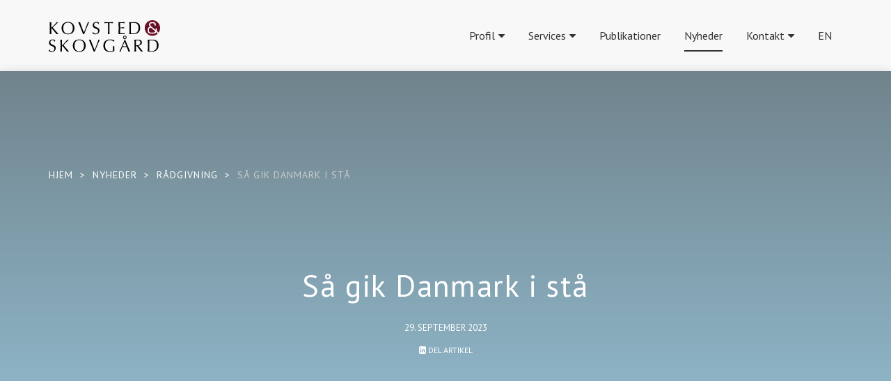

--- FILE ---
content_type: text/html; charset=UTF-8
request_url: https://kovsted.dk/nyheder/saa-gik-danmark-i-staa/
body_size: 8073
content:
<html>

<head>
    <meta charset="utf-8">
    <meta name="viewport" content="width=device-width, initial-scale=1">
    <meta name="format-detection" content="telephone=no">

    <!-- The initial config of Consent Mode -->
    <script>
        window.dataLayer = window.dataLayer || [];

        function gtag() {
            dataLayer.push(arguments);
        }
        gtag('consent', 'default', {
            ad_storage: 'denied',
            analytics_storage: 'denied',
            wait_for_update: 500,
        });
        gtag('set', 'ads_data_redaction', true);
        gtag('set', 'url_passthrough', true);
    </script>

    <script id="CookieConsent" src="https://policy.app.cookieinformation.com/uc.js" data-culture="DA" type="text/javascript"></script>

    <!-- Google Tag Manager -->
    <script>
        (function(w, d, s, l, i) {
            w[l] = w[l] || [];
            w[l].push({
                'gtm.start': new Date().getTime(),
                event: 'gtm.js'
            });
            var f = d.getElementsByTagName(s)[0],
                j = d.createElement(s),
                dl = l != 'dataLayer' ? '&l=' + l : '';
            j.async = true;
            j.src =
                'https://www.googletagmanager.com/gtm.js?id=' + i + dl;
            f.parentNode.insertBefore(j, f);
        })(window, document, 'script', 'dataLayer', 'GTM-M5H7VP4');
    </script>
    <!-- End Google Tag Manager -->

    <link rel="shortcut icon" href="https://kovsted.dk/wp-content/themes/kovsted/favicon.ico">
    <meta name='robots' content='index, follow, max-image-preview:large, max-snippet:-1, max-video-preview:-1' />
	<style>img:is([sizes="auto" i], [sizes^="auto," i]) { contain-intrinsic-size: 3000px 1500px }</style>
	
	<!-- This site is optimized with the Yoast SEO plugin v23.8 - https://yoast.com/wordpress/plugins/seo/ -->
	<title>Så gik Danmark i stå - Kovsted &amp; Skovgård</title>
	<link rel="canonical" href="https://kovsted.dk/nyheder/saa-gik-danmark-i-staa/" />
	<meta property="og:locale" content="da_DK" />
	<meta property="og:type" content="article" />
	<meta property="og:title" content="Så gik Danmark i stå - Kovsted &amp; Skovgård" />
	<meta property="og:description" content="Nye vinkler på kendte emner" />
	<meta property="og:url" content="https://kovsted.dk/nyheder/saa-gik-danmark-i-staa/" />
	<meta property="og:site_name" content="Kovsted &amp; Skovgård" />
	<meta property="article:published_time" content="2023-09-29T00:43:20+00:00" />
	<meta property="article:modified_time" content="2025-11-13T13:47:04+00:00" />
	<meta property="og:image" content="https://kovsted.dk/wp-content/uploads/2023/09/1221389_top_pin_billede_web-350x497px.jpg" />
	<meta property="og:image:width" content="350" />
	<meta property="og:image:height" content="497" />
	<meta property="og:image:type" content="image/jpeg" />
	<meta name="twitter:card" content="summary_large_image" />
	<meta name="twitter:label1" content="Estimeret læsetid" />
	<meta name="twitter:data1" content="2 minutter" />
	<script type="application/ld+json" class="yoast-schema-graph">{"@context":"https://schema.org","@graph":[{"@type":"WebPage","@id":"https://kovsted.dk/nyheder/saa-gik-danmark-i-staa/","url":"https://kovsted.dk/nyheder/saa-gik-danmark-i-staa/","name":"Så gik Danmark i stå - Kovsted &amp; Skovgård","isPartOf":{"@id":"https://kovsted.dk/#website"},"primaryImageOfPage":{"@id":"https://kovsted.dk/nyheder/saa-gik-danmark-i-staa/#primaryimage"},"image":{"@id":"https://kovsted.dk/nyheder/saa-gik-danmark-i-staa/#primaryimage"},"thumbnailUrl":"https://kovsted.dk/wp-content/uploads/2023/09/1221389_top_pin_billede_web-350x497px.jpg","datePublished":"2023-09-29T00:43:20+00:00","dateModified":"2025-11-13T13:47:04+00:00","author":{"@id":""},"breadcrumb":{"@id":"https://kovsted.dk/nyheder/saa-gik-danmark-i-staa/#breadcrumb"},"inLanguage":"da-DK","potentialAction":[{"@type":"ReadAction","target":["https://kovsted.dk/nyheder/saa-gik-danmark-i-staa/"]}]},{"@type":"ImageObject","inLanguage":"da-DK","@id":"https://kovsted.dk/nyheder/saa-gik-danmark-i-staa/#primaryimage","url":"https://kovsted.dk/wp-content/uploads/2023/09/1221389_top_pin_billede_web-350x497px.jpg","contentUrl":"https://kovsted.dk/wp-content/uploads/2023/09/1221389_top_pin_billede_web-350x497px.jpg","width":350,"height":497},{"@type":"BreadcrumbList","@id":"https://kovsted.dk/nyheder/saa-gik-danmark-i-staa/#breadcrumb","itemListElement":[{"@type":"ListItem","position":1,"name":"Hjem","item":"https://kovsted.dk/"},{"@type":"ListItem","position":2,"name":"Så gik Danmark i stå"}]},{"@type":"WebSite","@id":"https://kovsted.dk/#website","url":"https://kovsted.dk/","name":"Kovsted &amp; Skovgård","description":"Statsautoriserede revisorer - Kovsted &amp; Skovgård","potentialAction":[{"@type":"SearchAction","target":{"@type":"EntryPoint","urlTemplate":"https://kovsted.dk/?s={search_term_string}"},"query-input":{"@type":"PropertyValueSpecification","valueRequired":true,"valueName":"search_term_string"}}],"inLanguage":"da-DK"}]}</script>
	<!-- / Yoast SEO plugin. -->


<link rel="alternate" type="application/rss+xml" title="Kovsted &amp; Skovgård &raquo; Så gik Danmark i stå-kommentar-feed" href="https://kovsted.dk/nyheder/saa-gik-danmark-i-staa/feed/" />
<link rel='stylesheet' id='wp-block-library-css' href='https://kovsted.dk/wp-includes/css/dist/block-library/style.min.css?ver=6.8.3' type='text/css' media='all' />
<style id='global-styles-inline-css' type='text/css'>
:root{--wp--preset--aspect-ratio--square: 1;--wp--preset--aspect-ratio--4-3: 4/3;--wp--preset--aspect-ratio--3-4: 3/4;--wp--preset--aspect-ratio--3-2: 3/2;--wp--preset--aspect-ratio--2-3: 2/3;--wp--preset--aspect-ratio--16-9: 16/9;--wp--preset--aspect-ratio--9-16: 9/16;--wp--preset--color--black: #000000;--wp--preset--color--cyan-bluish-gray: #abb8c3;--wp--preset--color--white: #ffffff;--wp--preset--color--pale-pink: #f78da7;--wp--preset--color--vivid-red: #cf2e2e;--wp--preset--color--luminous-vivid-orange: #ff6900;--wp--preset--color--luminous-vivid-amber: #fcb900;--wp--preset--color--light-green-cyan: #7bdcb5;--wp--preset--color--vivid-green-cyan: #00d084;--wp--preset--color--pale-cyan-blue: #8ed1fc;--wp--preset--color--vivid-cyan-blue: #0693e3;--wp--preset--color--vivid-purple: #9b51e0;--wp--preset--gradient--vivid-cyan-blue-to-vivid-purple: linear-gradient(135deg,rgba(6,147,227,1) 0%,rgb(155,81,224) 100%);--wp--preset--gradient--light-green-cyan-to-vivid-green-cyan: linear-gradient(135deg,rgb(122,220,180) 0%,rgb(0,208,130) 100%);--wp--preset--gradient--luminous-vivid-amber-to-luminous-vivid-orange: linear-gradient(135deg,rgba(252,185,0,1) 0%,rgba(255,105,0,1) 100%);--wp--preset--gradient--luminous-vivid-orange-to-vivid-red: linear-gradient(135deg,rgba(255,105,0,1) 0%,rgb(207,46,46) 100%);--wp--preset--gradient--very-light-gray-to-cyan-bluish-gray: linear-gradient(135deg,rgb(238,238,238) 0%,rgb(169,184,195) 100%);--wp--preset--gradient--cool-to-warm-spectrum: linear-gradient(135deg,rgb(74,234,220) 0%,rgb(151,120,209) 20%,rgb(207,42,186) 40%,rgb(238,44,130) 60%,rgb(251,105,98) 80%,rgb(254,248,76) 100%);--wp--preset--gradient--blush-light-purple: linear-gradient(135deg,rgb(255,206,236) 0%,rgb(152,150,240) 100%);--wp--preset--gradient--blush-bordeaux: linear-gradient(135deg,rgb(254,205,165) 0%,rgb(254,45,45) 50%,rgb(107,0,62) 100%);--wp--preset--gradient--luminous-dusk: linear-gradient(135deg,rgb(255,203,112) 0%,rgb(199,81,192) 50%,rgb(65,88,208) 100%);--wp--preset--gradient--pale-ocean: linear-gradient(135deg,rgb(255,245,203) 0%,rgb(182,227,212) 50%,rgb(51,167,181) 100%);--wp--preset--gradient--electric-grass: linear-gradient(135deg,rgb(202,248,128) 0%,rgb(113,206,126) 100%);--wp--preset--gradient--midnight: linear-gradient(135deg,rgb(2,3,129) 0%,rgb(40,116,252) 100%);--wp--preset--font-size--small: 13px;--wp--preset--font-size--medium: 20px;--wp--preset--font-size--large: 36px;--wp--preset--font-size--x-large: 42px;--wp--preset--spacing--20: 0.44rem;--wp--preset--spacing--30: 0.67rem;--wp--preset--spacing--40: 1rem;--wp--preset--spacing--50: 1.5rem;--wp--preset--spacing--60: 2.25rem;--wp--preset--spacing--70: 3.38rem;--wp--preset--spacing--80: 5.06rem;--wp--preset--shadow--natural: 6px 6px 9px rgba(0, 0, 0, 0.2);--wp--preset--shadow--deep: 12px 12px 50px rgba(0, 0, 0, 0.4);--wp--preset--shadow--sharp: 6px 6px 0px rgba(0, 0, 0, 0.2);--wp--preset--shadow--outlined: 6px 6px 0px -3px rgba(255, 255, 255, 1), 6px 6px rgba(0, 0, 0, 1);--wp--preset--shadow--crisp: 6px 6px 0px rgba(0, 0, 0, 1);}:root { --wp--style--global--content-size: 800px;--wp--style--global--wide-size: 1200px; }:where(body) { margin: 0; }.wp-site-blocks > .alignleft { float: left; margin-right: 2em; }.wp-site-blocks > .alignright { float: right; margin-left: 2em; }.wp-site-blocks > .aligncenter { justify-content: center; margin-left: auto; margin-right: auto; }:where(.wp-site-blocks) > * { margin-block-start: 24px; margin-block-end: 0; }:where(.wp-site-blocks) > :first-child { margin-block-start: 0; }:where(.wp-site-blocks) > :last-child { margin-block-end: 0; }:root { --wp--style--block-gap: 24px; }:root :where(.is-layout-flow) > :first-child{margin-block-start: 0;}:root :where(.is-layout-flow) > :last-child{margin-block-end: 0;}:root :where(.is-layout-flow) > *{margin-block-start: 24px;margin-block-end: 0;}:root :where(.is-layout-constrained) > :first-child{margin-block-start: 0;}:root :where(.is-layout-constrained) > :last-child{margin-block-end: 0;}:root :where(.is-layout-constrained) > *{margin-block-start: 24px;margin-block-end: 0;}:root :where(.is-layout-flex){gap: 24px;}:root :where(.is-layout-grid){gap: 24px;}.is-layout-flow > .alignleft{float: left;margin-inline-start: 0;margin-inline-end: 2em;}.is-layout-flow > .alignright{float: right;margin-inline-start: 2em;margin-inline-end: 0;}.is-layout-flow > .aligncenter{margin-left: auto !important;margin-right: auto !important;}.is-layout-constrained > .alignleft{float: left;margin-inline-start: 0;margin-inline-end: 2em;}.is-layout-constrained > .alignright{float: right;margin-inline-start: 2em;margin-inline-end: 0;}.is-layout-constrained > .aligncenter{margin-left: auto !important;margin-right: auto !important;}.is-layout-constrained > :where(:not(.alignleft):not(.alignright):not(.alignfull)){max-width: var(--wp--style--global--content-size);margin-left: auto !important;margin-right: auto !important;}.is-layout-constrained > .alignwide{max-width: var(--wp--style--global--wide-size);}body .is-layout-flex{display: flex;}.is-layout-flex{flex-wrap: wrap;align-items: center;}.is-layout-flex > :is(*, div){margin: 0;}body .is-layout-grid{display: grid;}.is-layout-grid > :is(*, div){margin: 0;}body{padding-top: 0px;padding-right: 0px;padding-bottom: 0px;padding-left: 0px;}a:where(:not(.wp-element-button)){text-decoration: underline;}:root :where(.wp-element-button, .wp-block-button__link){background-color: #32373c;border-width: 0;color: #fff;font-family: inherit;font-size: inherit;line-height: inherit;padding: calc(0.667em + 2px) calc(1.333em + 2px);text-decoration: none;}.has-black-color{color: var(--wp--preset--color--black) !important;}.has-cyan-bluish-gray-color{color: var(--wp--preset--color--cyan-bluish-gray) !important;}.has-white-color{color: var(--wp--preset--color--white) !important;}.has-pale-pink-color{color: var(--wp--preset--color--pale-pink) !important;}.has-vivid-red-color{color: var(--wp--preset--color--vivid-red) !important;}.has-luminous-vivid-orange-color{color: var(--wp--preset--color--luminous-vivid-orange) !important;}.has-luminous-vivid-amber-color{color: var(--wp--preset--color--luminous-vivid-amber) !important;}.has-light-green-cyan-color{color: var(--wp--preset--color--light-green-cyan) !important;}.has-vivid-green-cyan-color{color: var(--wp--preset--color--vivid-green-cyan) !important;}.has-pale-cyan-blue-color{color: var(--wp--preset--color--pale-cyan-blue) !important;}.has-vivid-cyan-blue-color{color: var(--wp--preset--color--vivid-cyan-blue) !important;}.has-vivid-purple-color{color: var(--wp--preset--color--vivid-purple) !important;}.has-black-background-color{background-color: var(--wp--preset--color--black) !important;}.has-cyan-bluish-gray-background-color{background-color: var(--wp--preset--color--cyan-bluish-gray) !important;}.has-white-background-color{background-color: var(--wp--preset--color--white) !important;}.has-pale-pink-background-color{background-color: var(--wp--preset--color--pale-pink) !important;}.has-vivid-red-background-color{background-color: var(--wp--preset--color--vivid-red) !important;}.has-luminous-vivid-orange-background-color{background-color: var(--wp--preset--color--luminous-vivid-orange) !important;}.has-luminous-vivid-amber-background-color{background-color: var(--wp--preset--color--luminous-vivid-amber) !important;}.has-light-green-cyan-background-color{background-color: var(--wp--preset--color--light-green-cyan) !important;}.has-vivid-green-cyan-background-color{background-color: var(--wp--preset--color--vivid-green-cyan) !important;}.has-pale-cyan-blue-background-color{background-color: var(--wp--preset--color--pale-cyan-blue) !important;}.has-vivid-cyan-blue-background-color{background-color: var(--wp--preset--color--vivid-cyan-blue) !important;}.has-vivid-purple-background-color{background-color: var(--wp--preset--color--vivid-purple) !important;}.has-black-border-color{border-color: var(--wp--preset--color--black) !important;}.has-cyan-bluish-gray-border-color{border-color: var(--wp--preset--color--cyan-bluish-gray) !important;}.has-white-border-color{border-color: var(--wp--preset--color--white) !important;}.has-pale-pink-border-color{border-color: var(--wp--preset--color--pale-pink) !important;}.has-vivid-red-border-color{border-color: var(--wp--preset--color--vivid-red) !important;}.has-luminous-vivid-orange-border-color{border-color: var(--wp--preset--color--luminous-vivid-orange) !important;}.has-luminous-vivid-amber-border-color{border-color: var(--wp--preset--color--luminous-vivid-amber) !important;}.has-light-green-cyan-border-color{border-color: var(--wp--preset--color--light-green-cyan) !important;}.has-vivid-green-cyan-border-color{border-color: var(--wp--preset--color--vivid-green-cyan) !important;}.has-pale-cyan-blue-border-color{border-color: var(--wp--preset--color--pale-cyan-blue) !important;}.has-vivid-cyan-blue-border-color{border-color: var(--wp--preset--color--vivid-cyan-blue) !important;}.has-vivid-purple-border-color{border-color: var(--wp--preset--color--vivid-purple) !important;}.has-vivid-cyan-blue-to-vivid-purple-gradient-background{background: var(--wp--preset--gradient--vivid-cyan-blue-to-vivid-purple) !important;}.has-light-green-cyan-to-vivid-green-cyan-gradient-background{background: var(--wp--preset--gradient--light-green-cyan-to-vivid-green-cyan) !important;}.has-luminous-vivid-amber-to-luminous-vivid-orange-gradient-background{background: var(--wp--preset--gradient--luminous-vivid-amber-to-luminous-vivid-orange) !important;}.has-luminous-vivid-orange-to-vivid-red-gradient-background{background: var(--wp--preset--gradient--luminous-vivid-orange-to-vivid-red) !important;}.has-very-light-gray-to-cyan-bluish-gray-gradient-background{background: var(--wp--preset--gradient--very-light-gray-to-cyan-bluish-gray) !important;}.has-cool-to-warm-spectrum-gradient-background{background: var(--wp--preset--gradient--cool-to-warm-spectrum) !important;}.has-blush-light-purple-gradient-background{background: var(--wp--preset--gradient--blush-light-purple) !important;}.has-blush-bordeaux-gradient-background{background: var(--wp--preset--gradient--blush-bordeaux) !important;}.has-luminous-dusk-gradient-background{background: var(--wp--preset--gradient--luminous-dusk) !important;}.has-pale-ocean-gradient-background{background: var(--wp--preset--gradient--pale-ocean) !important;}.has-electric-grass-gradient-background{background: var(--wp--preset--gradient--electric-grass) !important;}.has-midnight-gradient-background{background: var(--wp--preset--gradient--midnight) !important;}.has-small-font-size{font-size: var(--wp--preset--font-size--small) !important;}.has-medium-font-size{font-size: var(--wp--preset--font-size--medium) !important;}.has-large-font-size{font-size: var(--wp--preset--font-size--large) !important;}.has-x-large-font-size{font-size: var(--wp--preset--font-size--x-large) !important;}
:root :where(.wp-block-pullquote){font-size: 1.5em;line-height: 1.6;}
</style>
<link rel="https://api.w.org/" href="https://kovsted.dk/wp-json/" /><link rel="alternate" title="JSON" type="application/json" href="https://kovsted.dk/wp-json/wp/v2/posts/7591" /><link rel="EditURI" type="application/rsd+xml" title="RSD" href="https://kovsted.dk/xmlrpc.php?rsd" />
<link rel='shortlink' href='https://kovsted.dk/?p=7591' />
<link rel="alternate" title="oEmbed (JSON)" type="application/json+oembed" href="https://kovsted.dk/wp-json/oembed/1.0/embed?url=https%3A%2F%2Fkovsted.dk%2Fnyheder%2Fsaa-gik-danmark-i-staa%2F" />
<link rel="alternate" title="oEmbed (XML)" type="text/xml+oembed" href="https://kovsted.dk/wp-json/oembed/1.0/embed?url=https%3A%2F%2Fkovsted.dk%2Fnyheder%2Fsaa-gik-danmark-i-staa%2F&#038;format=xml" />
    <link href="https://fonts.googleapis.com/css?family=PT+Sans" rel="stylesheet">
    <link href="https://kovsted.dk/wp-content/themes/kovsted/__dist/css/master.min.css?v=3.4" rel="stylesheet">
    <style>
        html{scroll-behavior: smooth;}
        .blocks-container > * {max-width: 800px;margin-left: auto !important;margin-right: auto !important;position: relative;padding-left: 20px;padding-right: 20px;}
        .blocks-container > .alignwide {max-width: 1200px;}
        .blocks-container .alignfull {max-width: none;padding-left: 0px;padding-right: 0px;}
        .videoembed {position: relative;padding:0 0 56.25% 0;height: 0;width: 100%;}
        .videoembed iframe, .videoembed object, .videoembed embed {position: absolute;top: 0;left: 0;width: 100%;height: 100%;}
        .zindex-margin{z-index:2}
    </style>
</head>

<body>

    <!-- Google Tag Manager (noscript) -->
    <noscript><iframe src="https://www.googletagmanager.com/ns.html?id=GTM-M5H7VP4" height="0" width="0" style="display:none;visibility:hidden"></iframe></noscript>
    <!-- End Google Tag Manager (noscript) -->
    <header>
        <div class="container">
            <div class="row vertical-align">
                <div class="col-sm-4 col-xs-6">
                        <a href="/"><img src="https://kovsted.dk/wp-content/themes/kovsted/__dist/images/logo.svg" alt="Kovsted & Skovgård" class="logo" /></a>
                </div>
                <div class="col-sm-8 col-xs-6">
                    <div class="visible-xs visible-sm menu-toggler">
    <svg version="1.1" id="Layer_1" class="white" xmlns="http://www.w3.org/2000/svg" xmlns:xlink="http://www.w3.org/1999/xlink" x="0px" y="0px"
     width="34px" height="34px" viewBox="0 0 40 40" enable-background="new 0 0 40 40" xml:space="preserve">
        <rect x="7.524" y="10.027" width="24.951" height="3"/>
        <rect x="7.524" y="18.027" width="24.951" height="3"/>
        <rect x="7.524" y="26.027" width="24.951" height="3"/>
    </svg>
</div>
<nav class="white dropdown-white">
    <div class="menu-hovedmenu-container"><ul id="menu-hovedmenu" class="menu"><li id="menu-item-223" class="menu-item menu-item-type-custom menu-item-object-custom menu-item-has-children menu-item-223"><a href="#">Profil</a>
<ul class="sub-menu">
	<li id="menu-item-4772" class="menu-item menu-item-type-post_type menu-item-object-page menu-item-4772"><a href="https://kovsted.dk/om-os/">Om os</a></li>
	<li id="menu-item-760" class="menu-item menu-item-type-post_type menu-item-object-page menu-item-760"><a href="https://kovsted.dk/medarbejdere/">Medarbejdere</a></li>
	<li id="menu-item-8616" class="menu-item menu-item-type-post_type menu-item-object-page menu-item-8616"><a href="https://kovsted.dk/ansaettelse-hos-os/">Ansættelse hos os</a></li>
	<li id="menu-item-4811" class="menu-item menu-item-type-post_type menu-item-object-page menu-item-4811"><a href="https://kovsted.dk/netvaerk/">Netværk</a></li>
</ul>
</li>
<li id="menu-item-133" class="menu-item menu-item-type-custom menu-item-object-custom menu-item-has-children menu-item-133"><a href="#">Services</a>
<ul class="sub-menu">
	<li id="menu-item-134" class="menu-item menu-item-type-post_type menu-item-object-page menu-item-has-children menu-item-134"><a href="https://kovsted.dk/revision-regnskab/">Revision og regnskab</a>
	<ul class="sub-menu">
		<li id="menu-item-4771" class="menu-item menu-item-type-post_type menu-item-object-page menu-item-4771"><a href="https://kovsted.dk/revision-regnskab/revision/">Revision</a></li>
		<li id="menu-item-135" class="menu-item menu-item-type-post_type menu-item-object-page menu-item-135"><a href="https://kovsted.dk/revision-regnskab/aarsregnskab/">Regnskab</a></li>
	</ul>
</li>
	<li id="menu-item-3453" class="menu-item menu-item-type-post_type menu-item-object-page menu-item-3453"><a href="https://kovsted.dk/skat/">Skat, moms og afgifter</a></li>
	<li id="menu-item-3451" class="menu-item menu-item-type-post_type menu-item-object-page menu-item-has-children menu-item-3451"><a href="https://kovsted.dk/raadgivning/">Rådgivning</a>
	<ul class="sub-menu">
		<li id="menu-item-4768" class="menu-item menu-item-type-post_type menu-item-object-page menu-item-4768"><a href="https://kovsted.dk/raadgivning/omstrukturering/">Omstrukturering</a></li>
		<li id="menu-item-4769" class="menu-item menu-item-type-post_type menu-item-object-page menu-item-4769"><a href="https://kovsted.dk/raadgivning/generationsskifte/">Generationsskifte</a></li>
		<li id="menu-item-4837" class="menu-item menu-item-type-post_type menu-item-object-page menu-item-4837"><a href="https://kovsted.dk/raadgivning/budgetter/">Budgetter</a></li>
		<li id="menu-item-4916" class="menu-item menu-item-type-post_type menu-item-object-page menu-item-4916"><a href="https://kovsted.dk/raadgivning/ivaerksaetter/">Iværksætter</a></li>
	</ul>
</li>
	<li id="menu-item-3450" class="menu-item menu-item-type-post_type menu-item-object-page menu-item-3450"><a href="https://kovsted.dk/erhvervsservice/">Erhvervsservice</a></li>
</ul>
</li>
<li id="menu-item-8082" class="menu-item menu-item-type-taxonomy menu-item-object-category menu-item-8082"><a href="https://kovsted.dk/category/publikationer/">Publikationer</a></li>
<li id="menu-item-219" class="menu-item menu-item-type-taxonomy menu-item-object-category current-post-ancestor current-menu-parent current-post-parent menu-item-219"><a href="https://kovsted.dk/category/nyheder/">Nyheder</a></li>
<li id="menu-item-5137" class="menu-item menu-item-type-custom menu-item-object-custom menu-item-has-children menu-item-5137"><a href="#">Kontakt</a>
<ul class="sub-menu">
	<li id="menu-item-3317" class="menu-item menu-item-type-post_type menu-item-object-page menu-item-3317"><a href="https://kovsted.dk/kontakt/">Kontakt</a></li>
	<li id="menu-item-5138" class="menu-item menu-item-type-custom menu-item-object-custom menu-item-5138"><a target="_blank" href="https://get.teamviewer.com/kovsted">Fjernsupport</a></li>
</ul>
</li>
<li id="menu-item-5118" class="menu-item menu-item-type-post_type menu-item-object-page menu-item-5118"><a href="https://kovsted.dk/kovsted-skovgaard/">EN</a></li>
</ul></div></nav>                </div>
            </div>
        </div>
    </header>
    <div class="main-wrap">
	<div class="top-banner blue-gradient" >
		<div class="overlay blue-gradient fill"></div>
		<div class="container">
			<div class="row">
				<div class="col-sm-12 title-wrap">
					<div class="breadcrumbs-wrap hidden-xs">
						<ul id="breadcrumbs" class="breadcrumbs"><li class="item-home"><a class="bread-link bread-home" href="https://kovsted.dk" title="Hjem">Hjem</a></li><li class="separator separator-home"> &gt; </li><li class="item-cat"><a href="https://kovsted.dk/category/nyheder/">Nyheder</a></li><li class="separator"> &gt; </li><li class="item-cat"><a href="https://kovsted.dk/category/nyheder/62/">Rådgivning</a></li><li class="separator"> &gt; </li><li class="item-current item-7591"><span class="bread-current bread-7591" title="Så gik Danmark i stå">Så gik Danmark i stå</span></li></ul>					</div>
					<div class="outer-wrapper">
						<div class="inner-wrapper">
							<h1>Så gik Danmark i stå</h1>
							<div class="date">
								29. september 2023							</div>
							<div class="share-wrap">
								<a href="https://www.linkedin.com/shareArticle?mini=true&url=https://kovsted.dk/nyheder/saa-gik-danmark-i-staa/&title=Så gik Danmark i stå" target="_blank"><i class="fa fa-linkedin-square" aria-hidden="true"></i> Del artikel</a>
							</div>
						</div>
					</div>

				</div>
			</div>
		</div>
	</div>
	<div class="single-content">
		<div class="container">
			<div class="row">
				<div class="col-md-8 col-md-offset-2 col-sm-10 col-sm-offset-1">
					<div class="content-wrap">

						<p>Man skal høre til den lille del af befolkningen, der overhovedet ikke interesserer sig for politik og undgår alle former for landsdækkende journalistik for at være blevet overrasket over, at vi den første dag i november måtte en tur forbi de valgtilforordnede, der med kyndig hånd førte os ind bag forhænget.</p>
<p>De radikale havde med en usædvanlig stålsat vilje allerede inden sommerferien meddelt den danske befolkning, at et valg ville blive en realitet inden næste sæson i Folketinget, og sådan blev det. Nu, hvor dette læses, er vi måske så heldige, at der er dannet en ny regering – og måske endda en bred en af slagsen. Det er vi mange, der kan se mening i.</p>
<p>Uanset sammensætningen af ministerholdet synes der at være bred politisk enighed om behovet for reformer på en lang række områder. Det gælder både sundhedssektoren, pensioner og andre overførselsindkomster, uddannelsessektoren, skattesystemet og flere andre aktiviteter, der varetages af det offentlige.</p>
<p>Der er også rigeligt at tage fat på, hvis man tager udgangspunkt i de storpolitis-<br />
ke problemstillinger, for hvad sker der i Ukraine? Hvordan er sammenholdet i den vestlige verden? Kan Europa fortsat regne med USA’s opbakning, når det brænder på?</p>
<p>I november passerede menneskeheden otte milliarder levende individer, og med et gennemgående ønske om større forbrug og bedre velfærd – godt nok med vidt forskelligt udgangspunkt – står det vist klart for de fleste, at klodens ressourcer er under pres.</p>
<p>Klimaforandringerne er muligvis i positiv udvikling set med en dansk vinbondes øjne, men for alle andre ser det problematisk ud. Det tror jeg nu også godt, at vinbønderne kan få øje på.</p>
<p>Endelig har vi inflation efter en lang årrække uden, og rentesatserne er godt nok stadig lave set i et historisk perspektiv, men de er nu i modsætning til de seneste ti år til at få øje på.</p>
<p>I tiden op til et valg, i perioden med valgkamp og også under forhand­lingerne om en ny regeringsdannelse går det meste af lovgivningsarbejdet i stå. Derfor er der talt en masse om ovenstående, men der er ikke kommet mange løsninger på udfordringerne.</p>
<p>Det betyder, at det også er småt med egentlige nyheder indenfor for vores område på tidspunktet for redaktionens afslutning, og dette nummer af Facit kredser derfor mest om nye vinkler på kendte emner.</p>
<p>God læselyst!</p>
												<img width="350" height="497" src="https://kovsted.dk/wp-content/uploads/2023/09/1221389_top_pin_billede_web-350x497px.jpg" class="attachment-post-thumbnail size-post-thumbnail wp-post-image" alt="" decoding="async" fetchpriority="high" srcset="https://kovsted.dk/wp-content/uploads/2023/09/1221389_top_pin_billede_web-350x497px.jpg 350w, https://kovsted.dk/wp-content/uploads/2023/09/1221389_top_pin_billede_web-350x497px-127x180.jpg 127w" sizes="(max-width: 350px) 100vw, 350px" />											</div>
					<a href="https://kovsted.dk/category/nyheder/" class="back-button">Tilbage til oversigt</a>
									</div>
			</div>
		</div>
	</div>


			<footer>
				<div class="container">
					<div class="row">
						<div class="col-sm-4 col-md-20procent ">
							<div class="footer-box footer-box1">
																	<span class="uppercase">Tlf:</span> <a href="tel:70 22 09 99">70 22 09 99</a><br />
																									<span class="uppercase">Email:</span> <a href="mailto:mail@kovsted.dk">mail@kovsted.dk</a><br />
																									<!--<span class="uppercase">CVR-nr:</span> 38751646-->
															</div>
						</div>
						<div class="col-sm-4 col-md-20procent">
							<div class="footer-box">
								Østeralle 8<br />
8400 Ebeltoft							</div>
						</div>
						<div class="col-sm-4 col-md-20procent">
							<div class="footer-box">
								Hovedgaden 34, 1<br />
8410 Rønde							</div>
						</div>
						<div class="col-sm-4 col-md-20procent">
							<div class="footer-box">
								Brunbjergvej 3<br />
8240 Risskov							</div>
						</div>
						<div class="col-sm-4 col-md-20procent ">
							<div class="footer-box">
															</div>
						</div>
						<div class="col-sm-12">
							<div class="privacy">
								<a href="/cookie-privatlivspolitik">Cookie & Privatlivspolitik</a>
							</div>
						</div>
					</div>
				</div>
			</footer>
			<script type="speculationrules">
{"prefetch":[{"source":"document","where":{"and":[{"href_matches":"\/*"},{"not":{"href_matches":["\/wp-*.php","\/wp-admin\/*","\/wp-content\/uploads\/*","\/wp-content\/*","\/wp-content\/plugins\/*","\/wp-content\/themes\/kovsted\/*","\/*\\?(.+)"]}},{"not":{"selector_matches":"a[rel~=\"nofollow\"]"}},{"not":{"selector_matches":".no-prefetch, .no-prefetch a"}}]},"eagerness":"conservative"}]}
</script>
			</div>
			<script src="https://code.jquery.com/jquery-3.7.1.min.js" integrity="sha256-/JqT3SQfawRcv/BIHPThkBvs0OEvtFFmqPF/lYI/Cxo=" crossorigin="anonymous"></script>
			<script type="text/javascript" src="https://kovsted.dk/wp-content/themes/kovsted/__dist/scripts/master.min.js" async></script>
			<script type="text/javascript" src="https://kovsted.dk/wp-content/themes/kovsted/__dist/scripts/vendor.min.js" async></script>
			<script>(function(){function c(){var b=a.contentDocument||a.contentWindow.document;if(b){var d=b.createElement('script');d.innerHTML="window.__CF$cv$params={r:'9c1e10bb7b9f0d7f',t:'MTc2OTA3NDU3MC4wMDAwMDA='};var a=document.createElement('script');a.nonce='';a.src='/cdn-cgi/challenge-platform/scripts/jsd/main.js';document.getElementsByTagName('head')[0].appendChild(a);";b.getElementsByTagName('head')[0].appendChild(d)}}if(document.body){var a=document.createElement('iframe');a.height=1;a.width=1;a.style.position='absolute';a.style.top=0;a.style.left=0;a.style.border='none';a.style.visibility='hidden';document.body.appendChild(a);if('loading'!==document.readyState)c();else if(window.addEventListener)document.addEventListener('DOMContentLoaded',c);else{var e=document.onreadystatechange||function(){};document.onreadystatechange=function(b){e(b);'loading'!==document.readyState&&(document.onreadystatechange=e,c())}}}})();</script></body>

			</html>

--- FILE ---
content_type: text/css
request_url: https://kovsted.dk/wp-content/themes/kovsted/__dist/css/master.min.css?v=3.4
body_size: 19194
content:
@charset "UTF-8";
/*!
 * Bootstrap v3.3.6 (http://getbootstrap.com)
 * Copyright 2011-2015 Twitter, Inc.
 * Licensed under MIT (https://github.com/twbs/bootstrap/blob/master/LICENSE)
 */
/*! normalize.css v3.0.3 | MIT License | github.com/necolas/normalize.css */
html{font-family:sans-serif;-ms-text-size-adjust:100%;-webkit-text-size-adjust:100%}body{margin:0}article,aside,details,figcaption,figure,footer,header,hgroup,main,menu,nav,section,summary{display:block}audio,canvas,progress,video{display:inline-block;vertical-align:baseline}audio:not([controls]){display:none;height:0}[hidden],template{display:none}a{background-color:transparent}a:active,a:hover{outline:0}abbr[title]{border-bottom:1px dotted}b,strong{font-weight:700}dfn{font-style:italic}h1{font-size:2em;margin:.67em 0}mark{background:#ff0;color:#000}small{font-size:80%}sub,sup{font-size:75%;line-height:0;position:relative;vertical-align:baseline}sup{top:-.5em}sub{bottom:-.25em}img{border:0}svg:not(:root){overflow:hidden}figure{margin:1em 40px}hr{box-sizing:content-box;height:0}pre{overflow:auto}code,kbd,pre,samp{font-family:monospace,monospace;font-size:1em}button,input,optgroup,select,textarea{color:inherit;font:inherit;margin:0}button{overflow:visible}button,select{text-transform:none}button,html input[type=button],input[type=reset],input[type=submit]{-webkit-appearance:button;cursor:pointer}button[disabled],html input[disabled]{cursor:default}button::-moz-focus-inner,input::-moz-focus-inner{border:0;padding:0}input{line-height:normal}input[type=checkbox],input[type=radio]{box-sizing:border-box;padding:0}input[type=number]::-webkit-inner-spin-button,input[type=number]::-webkit-outer-spin-button{height:auto}input[type=search]{-webkit-appearance:textfield;box-sizing:content-box}input[type=search]::-webkit-search-cancel-button,input[type=search]::-webkit-search-decoration{-webkit-appearance:none}fieldset{border:1px solid silver;margin:0 2px;padding:.35em .625em .75em}legend{border:0}textarea{overflow:auto}optgroup{font-weight:700}table{border-collapse:collapse;border-spacing:0}legend,td,th{padding:0}
/*! Source: https://github.com/h5bp/html5-boilerplate/blob/master/src/css/main.css */
@media print{*,:after,:before{background:0 0!important;color:#000!important;box-shadow:none!important;text-shadow:none!important}a,a:visited{text-decoration:underline}a[href]:after{content:" (" attr(href) ")"}abbr[title]:after{content:" (" attr(title) ")"}a[href^="#"]:after,a[href^="javascript:"]:after{content:""}blockquote,pre{border:1px solid #999}thead{display:table-header-group}blockquote,img,pre,tr{page-break-inside:avoid}img{max-width:100%!important}h2,h3,p{orphans:3;widows:3}h2,h3{page-break-after:avoid}.navbar{display:none}.btn>.caret,.dropup>.btn>.caret{border-top-color:#000!important}.label{border:1px solid #000}.table{border-collapse:collapse!important}.table td,.table th{background-color:#fff!important}.table-bordered td,.table-bordered th{border:1px solid #ddd!important}}*,:after,:before{-webkit-box-sizing:border-box;-moz-box-sizing:border-box;box-sizing:border-box}html{font-size:10px;-webkit-tap-highlight-color:transparent}body{font-family:"Helvetica Neue",Helvetica,Arial,sans-serif;font-size:14px;line-height:1.428571429;color:#333;background-color:#fff}button,input,select,textarea{font-family:inherit;font-size:inherit;line-height:inherit}a{color:#337ab7;text-decoration:none}a:focus,a:hover{color:#23527c;text-decoration:underline}a:focus{outline:thin dotted;outline:5px auto -webkit-focus-ring-color;outline-offset:-2px}figure{margin:0}img{vertical-align:middle}.img-responsive{display:block;max-width:100%;height:auto}.img-rounded{border-radius:6px}.img-thumbnail{padding:4px;line-height:1.428571429;background-color:#fff;border:1px solid #ddd;border-radius:4px;-webkit-transition:all .2s ease-in-out;-o-transition:all .2s ease-in-out;transition:all .2s ease-in-out;display:inline-block;max-width:100%;height:auto}.img-circle{border-radius:50%}hr{margin-top:20px;margin-bottom:20px;border:0;border-top:1px solid #eee}.sr-only{position:absolute;width:1px;height:1px;margin:-1px;padding:0;overflow:hidden;clip:rect(0,0,0,0);border:0}.sr-only-focusable:active,.sr-only-focusable:focus{position:static;width:auto;height:auto;margin:0;overflow:visible;clip:auto}[role=button]{cursor:pointer}.h1,.h2,.h3,.h4,.h5,.h6,h1,h2,h3,h4,h5,h6{font-family:inherit;font-weight:500;line-height:1.1;color:inherit}.h1 .small,.h1 small,.h2 .small,.h2 small,.h3 .small,.h3 small,.h4 .small,.h4 small,.h5 .small,.h5 small,.h6 .small,.h6 small,h1 .small,h1 small,h2 .small,h2 small,h3 .small,h3 small,h4 .small,h4 small,h5 .small,h5 small,h6 .small,h6 small{font-weight:400;line-height:1;color:#777}.h1,.h2,.h3,h1,h2,h3{margin-top:20px;margin-bottom:10px}.h1 .small,.h1 small,.h2 .small,.h2 small,.h3 .small,.h3 small,h1 .small,h1 small,h2 .small,h2 small,h3 .small,h3 small{font-size:65%}.h4,.h5,.h6,h4,h5,h6{margin-top:10px;margin-bottom:10px}.h4 .small,.h4 small,.h5 .small,.h5 small,.h6 .small,.h6 small,h4 .small,h4 small,h5 .small,h5 small,h6 .small,h6 small{font-size:75%}.h1,h1{font-size:36px}.h2,h2{font-size:30px}.h3,h3{font-size:24px}.h4,h4{font-size:18px}.h5,h5{font-size:14px}.h6,h6{font-size:12px}p{margin:0 0 10px}.lead{margin-bottom:20px;font-size:16px;font-weight:300;line-height:1.4}@media (min-width:768px){.lead{font-size:21px}}.small,small{font-size:85%}.mark,mark{background-color:#fcf8e3;padding:.2em}.text-left{text-align:left}.text-right{text-align:right}.text-center{text-align:center}.text-justify{text-align:justify}.text-nowrap{white-space:nowrap}.text-lowercase{text-transform:lowercase}.initialism,.text-uppercase{text-transform:uppercase}.text-capitalize{text-transform:capitalize}.text-muted{color:#777}.text-primary{color:#337ab7}a.text-primary:focus,a.text-primary:hover{color:#286090}.text-success{color:#3c763d}a.text-success:focus,a.text-success:hover{color:#2b542c}.text-info{color:#31708f}a.text-info:focus,a.text-info:hover{color:#245269}.text-warning{color:#8a6d3b}a.text-warning:focus,a.text-warning:hover{color:#66512c}.text-danger{color:#a94442}a.text-danger:focus,a.text-danger:hover{color:#843534}.bg-primary{color:#fff;background-color:#337ab7}a.bg-primary:focus,a.bg-primary:hover{background-color:#286090}.bg-success{background-color:#dff0d8}a.bg-success:focus,a.bg-success:hover{background-color:#c1e2b3}.bg-info{background-color:#d9edf7}a.bg-info:focus,a.bg-info:hover{background-color:#afd9ee}.bg-warning{background-color:#fcf8e3}a.bg-warning:focus,a.bg-warning:hover{background-color:#f7ecb5}.bg-danger{background-color:#f2dede}a.bg-danger:focus,a.bg-danger:hover{background-color:#e4b9b9}.page-header{padding-bottom:9px;margin:40px 0 20px;border-bottom:1px solid #eee}dl,ol,ul{margin-top:0;margin-bottom:10px}ol ol,ol ul,ul ol,ul ul{margin-bottom:0}.list-inline,.list-unstyled{padding-left:0;list-style:none}.list-inline{margin-left:-5px}.list-inline>li{display:inline-block;padding-left:5px;padding-right:5px}dl{margin-bottom:20px}dd,dt{line-height:1.428571429}dt{font-weight:700}dd{margin-left:0}.dl-horizontal dd:after,.dl-horizontal dd:before{content:" ";display:table}.dl-horizontal dd:after{clear:both}@media (min-width:768px){.dl-horizontal dt{float:left;width:160px;clear:left;text-align:right;overflow:hidden;text-overflow:ellipsis;white-space:nowrap}.dl-horizontal dd{margin-left:180px}}abbr[data-original-title],abbr[title]{cursor:help;border-bottom:1px dotted #777}.initialism{font-size:90%}blockquote{padding:10px 20px;margin:0 0 20px;font-size:17.5px;border-left:5px solid #eee}blockquote ol:last-child,blockquote p:last-child,blockquote ul:last-child{margin-bottom:0}blockquote .small,blockquote footer,blockquote small{display:block;font-size:80%;line-height:1.428571429;color:#777}blockquote .small:before,blockquote footer:before,blockquote small:before{content:"— "}.blockquote-reverse,blockquote.pull-right{padding-right:15px;padding-left:0;border-right:5px solid #eee;border-left:0;text-align:right}.blockquote-reverse .small:before,.blockquote-reverse footer:before,.blockquote-reverse small:before,blockquote.pull-right .small:before,blockquote.pull-right footer:before,blockquote.pull-right small:before{content:""}.blockquote-reverse .small:after,.blockquote-reverse footer:after,.blockquote-reverse small:after,blockquote.pull-right .small:after,blockquote.pull-right footer:after,blockquote.pull-right small:after{content:" —"}address{margin-bottom:20px;font-style:normal;line-height:1.428571429}code,kbd,pre,samp{font-family:Menlo,Monaco,Consolas,"Courier New",monospace}code,kbd,pre{padding:2px 4px;font-size:90%;color:#c7254e;background-color:#f9f2f4;border-radius:4px}kbd{color:#fff;background-color:#333;border-radius:3px;box-shadow:inset 0 -1px 0 rgba(0,0,0,.25)}kbd kbd{padding:0;font-size:100%;font-weight:700;box-shadow:none}pre{display:block;padding:9.5px;margin:0 0 10px;font-size:13px;line-height:1.428571429;word-break:break-all;word-wrap:break-word;color:#333;background-color:#f5f5f5;border:1px solid #ccc}pre code{padding:0;font-size:inherit;color:inherit;white-space:pre-wrap;background-color:transparent;border-radius:0}.pre-scrollable{max-height:340px;overflow-y:scroll}.modal,.modal-open{overflow:hidden}.modal{display:none;position:fixed;top:0;right:0;bottom:0;left:0;z-index:1050;-webkit-overflow-scrolling:touch;outline:0}.modal.fade .modal-dialog{-webkit-transform:translate(0,-25%);-ms-transform:translate(0,-25%);-o-transform:translate(0,-25%);transform:translate(0,-25%);-webkit-transition:-webkit-transform .3s ease-out;-moz-transition:-moz-transform .3s ease-out;-o-transition:-o-transform .3s ease-out;transition:transform .3s ease-out}.modal.in .modal-dialog{-webkit-transform:translate(0,0);-ms-transform:translate(0,0);-o-transform:translate(0,0);transform:translate(0,0)}.modal-open .modal{overflow-x:hidden;overflow-y:auto}.modal-dialog{position:relative;width:auto;margin:10px}.modal-content{position:relative;background-color:#fff;border:1px solid #999;border:1px solid rgba(0,0,0,.2);border-radius:6px;-webkit-box-shadow:0 3px 9px rgba(0,0,0,.5);box-shadow:0 3px 9px rgba(0,0,0,.5);background-clip:padding-box;outline:0}.modal-backdrop{position:fixed;top:0;right:0;bottom:0;left:0;z-index:1040;background-color:#000}.modal-backdrop.fade{opacity:0;filter:alpha(opacity=0)}.modal-backdrop.in{opacity:.5;filter:alpha(opacity=50)}.modal-header{padding:15px;border-bottom:1px solid #e5e5e5}.modal-header:after,.modal-header:before{content:" ";display:table}.modal-header:after{clear:both}.modal-header .close{margin-top:-2px}.modal-title{margin:0;line-height:1.428571429}.modal-body{position:relative;padding:15px}.modal-footer{padding:15px;text-align:right;border-top:1px solid #e5e5e5}.modal-footer:after,.modal-footer:before{content:" ";display:table}.modal-footer:after{clear:both}.modal-footer .btn+.btn{margin-left:5px;margin-bottom:0}.modal-footer .btn-group .btn+.btn{margin-left:-1px}.modal-footer .btn-block+.btn-block{margin-left:0}.modal-scrollbar-measure{position:absolute;top:-9999px;width:50px;height:50px;overflow:scroll}@media (min-width:768px){.modal-dialog{width:800px;margin:30px auto}.modal-content{-webkit-box-shadow:0 5px 15px rgba(0,0,0,.5);box-shadow:0 5px 15px rgba(0,0,0,.5)}.modal-sm{width:300px}}@media (min-width:992px){.modal-lg{width:900px}}.container{margin-right:auto;margin-left:auto;padding-left:15px;padding-right:15px}.container:after,.container:before{content:" ";display:table}.container:after{clear:both}@media (min-width:768px){.container{width:750px}}@media (min-width:992px){.container{width:970px}}@media (min-width:1200px){.container{width:1170px}}.container-fluid{margin-right:auto;margin-left:auto;padding-left:15px;padding-right:15px}.container-fluid:after,.container-fluid:before{content:" ";display:table}.container-fluid:after{clear:both}.row{margin-left:-15px;margin-right:-15px}.row:after,.row:before{content:" ";display:table}.row:after{clear:both}.col-lg-1,.col-lg-10,.col-lg-11,.col-lg-12,.col-lg-2,.col-lg-3,.col-lg-4,.col-lg-5,.col-lg-6,.col-lg-7,.col-lg-8,.col-lg-9,.col-md-1,.col-md-10,.col-md-11,.col-md-12,.col-md-2,.col-md-3,.col-md-4,.col-md-5,.col-md-6,.col-md-7,.col-md-8,.col-md-9,.col-sm-1,.col-sm-10,.col-sm-11,.col-sm-12,.col-sm-2,.col-sm-3,.col-sm-4,.col-sm-5,.col-sm-6,.col-sm-7,.col-sm-8,.col-sm-9,.col-xs-1,.col-xs-10,.col-xs-11,.col-xs-12,.col-xs-2,.col-xs-3,.col-xs-4,.col-xs-5,.col-xs-6,.col-xs-7,.col-xs-8,.col-xs-9{position:relative;min-height:1px;padding-left:15px;padding-right:15px}.col-xs-1,.col-xs-10,.col-xs-11,.col-xs-12,.col-xs-2,.col-xs-3,.col-xs-4,.col-xs-5,.col-xs-6,.col-xs-7,.col-xs-8,.col-xs-9{float:left}.col-xs-1{width:8.3333333333%}.col-xs-2{width:16.6666666667%}.col-xs-3{width:25%}.col-xs-4{width:33.3333333333%}.col-xs-5{width:41.6666666667%}.col-xs-6{width:50%}.col-xs-7{width:58.3333333333%}.col-xs-8{width:66.6666666667%}.col-xs-9{width:75%}.col-xs-10{width:83.3333333333%}.col-xs-11{width:91.6666666667%}.col-xs-12{width:100%}.col-xs-pull-0{right:auto}.col-xs-pull-1{right:8.3333333333%}.col-xs-pull-2{right:16.6666666667%}.col-xs-pull-3{right:25%}.col-xs-pull-4{right:33.3333333333%}.col-xs-pull-5{right:41.6666666667%}.col-xs-pull-6{right:50%}.col-xs-pull-7{right:58.3333333333%}.col-xs-pull-8{right:66.6666666667%}.col-xs-pull-9{right:75%}.col-xs-pull-10{right:83.3333333333%}.col-xs-pull-11{right:91.6666666667%}.col-xs-pull-12{right:100%}.col-xs-push-0{left:auto}.col-xs-push-1{left:8.3333333333%}.col-xs-push-2{left:16.6666666667%}.col-xs-push-3{left:25%}.col-xs-push-4{left:33.3333333333%}.col-xs-push-5{left:41.6666666667%}.col-xs-push-6{left:50%}.col-xs-push-7{left:58.3333333333%}.col-xs-push-8{left:66.6666666667%}.col-xs-push-9{left:75%}.col-xs-push-10{left:83.3333333333%}.col-xs-push-11{left:91.6666666667%}.col-xs-push-12{left:100%}.col-xs-offset-0{margin-left:0}.col-xs-offset-1{margin-left:8.3333333333%}.col-xs-offset-2{margin-left:16.6666666667%}.col-xs-offset-3{margin-left:25%}.col-xs-offset-4{margin-left:33.3333333333%}.col-xs-offset-5{margin-left:41.6666666667%}.col-xs-offset-6{margin-left:50%}.col-xs-offset-7{margin-left:58.3333333333%}.col-xs-offset-8{margin-left:66.6666666667%}.col-xs-offset-9{margin-left:75%}.col-xs-offset-10{margin-left:83.3333333333%}.col-xs-offset-11{margin-left:91.6666666667%}.col-xs-offset-12{margin-left:100%}@media (min-width:768px){.col-sm-1,.col-sm-10,.col-sm-11,.col-sm-12,.col-sm-2,.col-sm-3,.col-sm-4,.col-sm-5,.col-sm-6,.col-sm-7,.col-sm-8,.col-sm-9{float:left}.col-sm-1{width:8.3333333333%}.col-sm-2{width:16.6666666667%}.col-sm-3{width:25%}.col-sm-4{width:33.3333333333%}.col-sm-5{width:41.6666666667%}.col-sm-6{width:50%}.col-sm-7{width:58.3333333333%}.col-sm-8{width:66.6666666667%}.col-sm-9{width:75%}.col-sm-10{width:83.3333333333%}.col-sm-11{width:91.6666666667%}.col-sm-12{width:100%}.col-sm-pull-0{right:auto}.col-sm-pull-1{right:8.3333333333%}.col-sm-pull-2{right:16.6666666667%}.col-sm-pull-3{right:25%}.col-sm-pull-4{right:33.3333333333%}.col-sm-pull-5{right:41.6666666667%}.col-sm-pull-6{right:50%}.col-sm-pull-7{right:58.3333333333%}.col-sm-pull-8{right:66.6666666667%}.col-sm-pull-9{right:75%}.col-sm-pull-10{right:83.3333333333%}.col-sm-pull-11{right:91.6666666667%}.col-sm-pull-12{right:100%}.col-sm-push-0{left:auto}.col-sm-push-1{left:8.3333333333%}.col-sm-push-2{left:16.6666666667%}.col-sm-push-3{left:25%}.col-sm-push-4{left:33.3333333333%}.col-sm-push-5{left:41.6666666667%}.col-sm-push-6{left:50%}.col-sm-push-7{left:58.3333333333%}.col-sm-push-8{left:66.6666666667%}.col-sm-push-9{left:75%}.col-sm-push-10{left:83.3333333333%}.col-sm-push-11{left:91.6666666667%}.col-sm-push-12{left:100%}.col-sm-offset-0{margin-left:0}.col-sm-offset-1{margin-left:8.3333333333%}.col-sm-offset-2{margin-left:16.6666666667%}.col-sm-offset-3{margin-left:25%}.col-sm-offset-4{margin-left:33.3333333333%}.col-sm-offset-5{margin-left:41.6666666667%}.col-sm-offset-6{margin-left:50%}.col-sm-offset-7{margin-left:58.3333333333%}.col-sm-offset-8{margin-left:66.6666666667%}.col-sm-offset-9{margin-left:75%}.col-sm-offset-10{margin-left:83.3333333333%}.col-sm-offset-11{margin-left:91.6666666667%}.col-sm-offset-12{margin-left:100%}}@media (min-width:992px){.col-md-1,.col-md-10,.col-md-11,.col-md-12,.col-md-2,.col-md-3,.col-md-4,.col-md-5,.col-md-6,.col-md-7,.col-md-8,.col-md-9{float:left}.col-md-1{width:8.3333333333%}.col-md-2{width:16.6666666667%}.col-md-3{width:25%}.col-md-4{width:33.3333333333%}.col-md-5{width:41.6666666667%}.col-md-6{width:50%}.col-md-7{width:58.3333333333%}.col-md-8{width:66.6666666667%}.col-md-9{width:75%}.col-md-10{width:83.3333333333%}.col-md-11{width:91.6666666667%}.col-md-12{width:100%}.col-md-pull-0{right:auto}.col-md-pull-1{right:8.3333333333%}.col-md-pull-2{right:16.6666666667%}.col-md-pull-3{right:25%}.col-md-pull-4{right:33.3333333333%}.col-md-pull-5{right:41.6666666667%}.col-md-pull-6{right:50%}.col-md-pull-7{right:58.3333333333%}.col-md-pull-8{right:66.6666666667%}.col-md-pull-9{right:75%}.col-md-pull-10{right:83.3333333333%}.col-md-pull-11{right:91.6666666667%}.col-md-pull-12{right:100%}.col-md-push-0{left:auto}.col-md-push-1{left:8.3333333333%}.col-md-push-2{left:16.6666666667%}.col-md-push-3{left:25%}.col-md-push-4{left:33.3333333333%}.col-md-push-5{left:41.6666666667%}.col-md-push-6{left:50%}.col-md-push-7{left:58.3333333333%}.col-md-push-8{left:66.6666666667%}.col-md-push-9{left:75%}.col-md-push-10{left:83.3333333333%}.col-md-push-11{left:91.6666666667%}.col-md-push-12{left:100%}.col-md-offset-0{margin-left:0}.col-md-offset-1{margin-left:8.3333333333%}.col-md-offset-2{margin-left:16.6666666667%}.col-md-offset-3{margin-left:25%}.col-md-offset-4{margin-left:33.3333333333%}.col-md-offset-5{margin-left:41.6666666667%}.col-md-offset-6{margin-left:50%}.col-md-offset-7{margin-left:58.3333333333%}.col-md-offset-8{margin-left:66.6666666667%}.col-md-offset-9{margin-left:75%}.col-md-offset-10{margin-left:83.3333333333%}.col-md-offset-11{margin-left:91.6666666667%}.col-md-offset-12{margin-left:100%}}@media (min-width:1200px){.col-lg-1,.col-lg-10,.col-lg-11,.col-lg-12,.col-lg-2,.col-lg-3,.col-lg-4,.col-lg-5,.col-lg-6,.col-lg-7,.col-lg-8,.col-lg-9{float:left}.col-lg-1{width:8.3333333333%}.col-lg-2{width:16.6666666667%}.col-lg-3{width:25%}.col-lg-4{width:33.3333333333%}.col-lg-5{width:41.6666666667%}.col-lg-6{width:50%}.col-lg-7{width:58.3333333333%}.col-lg-8{width:66.6666666667%}.col-lg-9{width:75%}.col-lg-10{width:83.3333333333%}.col-lg-11{width:91.6666666667%}.col-lg-12{width:100%}.col-lg-pull-0{right:auto}.col-lg-pull-1{right:8.3333333333%}.col-lg-pull-2{right:16.6666666667%}.col-lg-pull-3{right:25%}.col-lg-pull-4{right:33.3333333333%}.col-lg-pull-5{right:41.6666666667%}.col-lg-pull-6{right:50%}.col-lg-pull-7{right:58.3333333333%}.col-lg-pull-8{right:66.6666666667%}.col-lg-pull-9{right:75%}.col-lg-pull-10{right:83.3333333333%}.col-lg-pull-11{right:91.6666666667%}.col-lg-pull-12{right:100%}.col-lg-push-0{left:auto}.col-lg-push-1{left:8.3333333333%}.col-lg-push-2{left:16.6666666667%}.col-lg-push-3{left:25%}.col-lg-push-4{left:33.3333333333%}.col-lg-push-5{left:41.6666666667%}.col-lg-push-6{left:50%}.col-lg-push-7{left:58.3333333333%}.col-lg-push-8{left:66.6666666667%}.col-lg-push-9{left:75%}.col-lg-push-10{left:83.3333333333%}.col-lg-push-11{left:91.6666666667%}.col-lg-push-12{left:100%}.col-lg-offset-0{margin-left:0}.col-lg-offset-1{margin-left:8.3333333333%}.col-lg-offset-2{margin-left:16.6666666667%}.col-lg-offset-3{margin-left:25%}.col-lg-offset-4{margin-left:33.3333333333%}.col-lg-offset-5{margin-left:41.6666666667%}.col-lg-offset-6{margin-left:50%}.col-lg-offset-7{margin-left:58.3333333333%}.col-lg-offset-8{margin-left:66.6666666667%}.col-lg-offset-9{margin-left:75%}.col-lg-offset-10{margin-left:83.3333333333%}.col-lg-offset-11{margin-left:91.6666666667%}.col-lg-offset-12{margin-left:100%}}.clearfix:after,.clearfix:before{content:" ";display:table}.clearfix:after{clear:both}.center-block{display:block;margin-left:auto;margin-right:auto}.pull-right{float:right!important}.pull-left{float:left!important}.hide{display:none!important}.show{display:block!important}.invisible{visibility:hidden}.text-hide{font:0/0 a;color:transparent;text-shadow:none;background-color:transparent;border:0}.hidden{display:none!important}.affix{position:fixed}@-ms-viewport{width:device-width}.visible-lg,.visible-lg-block,.visible-lg-inline,.visible-lg-inline-block,.visible-md,.visible-md-block,.visible-md-inline,.visible-md-inline-block,.visible-sm,.visible-sm-block,.visible-sm-inline,.visible-sm-inline-block,.visible-xs,.visible-xs-block,.visible-xs-inline,.visible-xs-inline-block{display:none!important}@media (max-width:767px){.visible-xs,.visible-xs-block{display:block!important}table.visible-xs{display:table!important}tr.visible-xs{display:table-row!important}td.visible-xs,th.visible-xs{display:table-cell!important}.visible-xs-inline{display:inline!important}.visible-xs-inline-block{display:inline-block!important}}@media (min-width:768px) and (max-width:991px){.visible-sm,.visible-sm-block{display:block!important}table.visible-sm{display:table!important}tr.visible-sm{display:table-row!important}td.visible-sm,th.visible-sm{display:table-cell!important}.visible-sm-inline{display:inline!important}.visible-sm-inline-block{display:inline-block!important}}@media (min-width:992px) and (max-width:1199px){.visible-md,.visible-md-block{display:block!important}table.visible-md{display:table!important}tr.visible-md{display:table-row!important}td.visible-md,th.visible-md{display:table-cell!important}.visible-md-inline{display:inline!important}.visible-md-inline-block{display:inline-block!important}}@media (min-width:1200px){.visible-lg,.visible-lg-block{display:block!important}table.visible-lg{display:table!important}tr.visible-lg{display:table-row!important}td.visible-lg,th.visible-lg{display:table-cell!important}.visible-lg-inline{display:inline!important}.visible-lg-inline-block{display:inline-block!important}}@media (max-width:767px){.hidden-xs{display:none!important}}@media (min-width:768px) and (max-width:991px){.hidden-sm{display:none!important}}@media (min-width:992px) and (max-width:1199px){.hidden-md{display:none!important}}@media (min-width:1200px){.hidden-lg{display:none!important}}.visible-print{display:none!important}@media print{.visible-print{display:block!important}table.visible-print{display:table!important}tr.visible-print{display:table-row!important}td.visible-print,th.visible-print{display:table-cell!important}}.visible-print-block{display:none!important}@media print{.visible-print-block{display:block!important}}.visible-print-inline{display:none!important}@media print{.visible-print-inline{display:inline!important}}.visible-print-inline-block{display:none!important}@media print{.visible-print-inline-block{display:inline-block!important}.hidden-print{display:none!important}}.overlay{position:absolute;top:0;left:0;width:100%;height:100%;z-index:2}.overlay.gradient{background:#a89f86;background:-moz-linear-gradient(top,#a89f86 0,#690d26 100%);background:-webkit-linear-gradient(top,#a89f86 0,#690d26 100%);background:linear-gradient(to bottom,#a89f86 0,#690d26 100%);filter:progid:DXImageTransform.Microsoft.gradient( startColorstr="#a89f86", endColorstr="#690d26",GradientType=0 );opacity:.85}.overlay.red{background:#690d26;opacity:.85}.overlay.blue{background:#376d86;opacity:.85}.overlay.brown{background:#cec3aa;opacity:.85}.overlay.fill{opacity:1}.overlay.blue-gradient{background:#a89f86;background:-moz-linear-gradient(top,#113140 0,#4f98ba 100%);background:-webkit-linear-gradient(top,#113140 0,#4f98ba 100%);background:linear-gradient(to bottom,#113140 0,#4f98ba 100%);filter:progid:DXImageTransform.Microsoft.gradient( startColorstr="#113140", endColorstr="#4f98ba",GradientType=0 );opacity:.6}
/*!
 *  Font Awesome 4.6.1 by @davegandy - http://fontawesome.io - @fontawesome
 *  License - http://fontawesome.io/license (Font: SIL OFL 1.1, CSS: MIT License)
 */
@-webkit-keyframes fa-spin{0%{-webkit-transform:rotate(0deg);transform:rotate(0deg)}to{-webkit-transform:rotate(359deg);transform:rotate(359deg)}}@keyframes fa-spin{0%{-webkit-transform:rotate(0deg);transform:rotate(0deg)}to{-webkit-transform:rotate(359deg);transform:rotate(359deg)}}@font-face{font-family:"FontAwesome";src:url(//netdna.bootstrapcdn.com/font-awesome/4.6.1/fonts/fontawesome-webfont.eot?v=4.6.1);src:url(//netdna.bootstrapcdn.com/font-awesome/4.6.1/fonts/fontawesome-webfont.eot?#iefix&v=4.6.1) format("embedded-opentype"),url(//netdna.bootstrapcdn.com/font-awesome/4.6.1/fonts/fontawesome-webfont.woff2?v=4.6.1) format("woff2"),url(//netdna.bootstrapcdn.com/font-awesome/4.6.1/fonts/fontawesome-webfont.woff?v=4.6.1) format("woff"),url(//netdna.bootstrapcdn.com/font-awesome/4.6.1/fonts/fontawesome-webfont.ttf?v=4.6.1) format("truetype"),url(//netdna.bootstrapcdn.com/font-awesome/4.6.1/fonts/fontawesome-webfont.svg?v=4.6.1#fontawesomeregular) format("svg");font-weight:400;font-style:normal}.fa{display:inline-block;font:14px/1 FontAwesome;font-size:inherit;text-rendering:auto;-webkit-font-smoothing:antialiased;-moz-osx-font-smoothing:grayscale}.fa-lg{font-size:1.3333333333em;line-height:.75em;vertical-align:-15%}.fa-2x{font-size:2em}.fa-3x{font-size:3em}.fa-4x{font-size:4em}.fa-5x{font-size:5em}.fa-fw{width:1.2857142857em;text-align:center}.fa-ul{padding-left:0;margin-left:2.1428571429em;list-style-type:none}.fa-ul>li{position:relative}.fa-li{position:absolute;left:-2.1428571429em;width:2.1428571429em;top:.1428571429em;text-align:center}.fa-li.fa-lg{left:-1.8571428571em}.fa-border{padding:.2em .25em .15em;border:solid .08em #eee;border-radius:.1em}.fa-pull-left{float:left}.fa-pull-right,.pull-right{float:right}.fa.fa-pull-left{margin-right:.3em}.fa.fa-pull-right{margin-left:.3em}.pull-left{float:left}.fa.pull-left{margin-right:.3em}.fa.pull-right{margin-left:.3em}.fa-spin{-webkit-animation:fa-spin 2s infinite linear;animation:fa-spin 2s infinite linear}.fa-pulse{-webkit-animation:fa-spin 1s infinite steps(8);animation:fa-spin 1s infinite steps(8)}.fa-rotate-90{-ms-filter:"progid:DXImageTransform.Microsoft.BasicImage(rotation=1)";-webkit-transform:rotate(90deg);-ms-transform:rotate(90deg);transform:rotate(90deg)}.fa-rotate-180{-ms-filter:"progid:DXImageTransform.Microsoft.BasicImage(rotation=2)";-webkit-transform:rotate(180deg);-ms-transform:rotate(180deg);transform:rotate(180deg)}.fa-rotate-270{-ms-filter:"progid:DXImageTransform.Microsoft.BasicImage(rotation=3)";-webkit-transform:rotate(270deg);-ms-transform:rotate(270deg);transform:rotate(270deg)}.fa-flip-horizontal{-ms-filter:"progid:DXImageTransform.Microsoft.BasicImage(rotation=0, mirror=1)";-webkit-transform:scale(-1,1);-ms-transform:scale(-1,1);transform:scale(-1,1)}.fa-flip-vertical{-ms-filter:"progid:DXImageTransform.Microsoft.BasicImage(rotation=2, mirror=1)";-webkit-transform:scale(1,-1);-ms-transform:scale(1,-1);transform:scale(1,-1)}:root .fa-flip-horizontal,:root .fa-flip-vertical,:root .fa-rotate-180,:root .fa-rotate-270,:root .fa-rotate-90{filter:none}.fa-stack{position:relative;display:inline-block;width:2em;height:2em;line-height:2em;vertical-align:middle}.fa-stack-1x,.fa-stack-2x{position:absolute;left:0;width:100%;text-align:center}.fa-stack-1x{line-height:inherit}.fa-stack-2x{font-size:2em}.fa-inverse,.posts-container .posts-wrap .post-item .post-thumbnail .inner-wrap h2,.wrap-404 a:hover,footer .footer-box1 a{color:#fff}.fa-glass:before{content:"\f000"}.fa-music:before{content:"\f001"}.fa-search:before{content:"\f002"}.fa-envelope-o:before{content:"\f003"}.fa-heart:before{content:"\f004"}.fa-star:before{content:"\f005"}.fa-star-o:before{content:"\f006"}.fa-user:before{content:"\f007"}.fa-film:before{content:"\f008"}.fa-th-large:before{content:"\f009"}.fa-th:before{content:"\f00a"}.fa-th-list:before{content:"\f00b"}.fa-check:before{content:"\f00c"}.fa-close:before,.fa-remove:before,.fa-times:before{content:"\f00d"}.fa-search-plus:before{content:"\f00e"}.fa-search-minus:before{content:"\f010"}.fa-power-off:before{content:"\f011"}.fa-signal:before{content:"\f012"}.fa-cog:before,.fa-gear:before{content:"\f013"}.fa-trash-o:before{content:"\f014"}.fa-home:before{content:"\f015"}.fa-file-o:before{content:"\f016"}.fa-clock-o:before{content:"\f017"}.fa-road:before{content:"\f018"}.fa-download:before{content:"\f019"}.fa-arrow-circle-o-down:before{content:"\f01a"}.fa-arrow-circle-o-up:before{content:"\f01b"}.fa-inbox:before{content:"\f01c"}.fa-play-circle-o:before{content:"\f01d"}.fa-repeat:before,.fa-rotate-right:before{content:"\f01e"}.fa-refresh:before{content:"\f021"}.fa-list-alt:before{content:"\f022"}.fa-lock:before{content:"\f023"}.fa-flag:before{content:"\f024"}.fa-headphones:before{content:"\f025"}.fa-volume-off:before{content:"\f026"}.fa-volume-down:before{content:"\f027"}.fa-volume-up:before{content:"\f028"}.fa-qrcode:before{content:"\f029"}.fa-barcode:before{content:"\f02a"}.fa-tag:before{content:"\f02b"}.fa-tags:before{content:"\f02c"}.fa-book:before{content:"\f02d"}.fa-bookmark:before{content:"\f02e"}.fa-print:before{content:"\f02f"}.fa-camera:before{content:"\f030"}.fa-font:before{content:"\f031"}.fa-bold:before{content:"\f032"}.fa-italic:before{content:"\f033"}.fa-text-height:before{content:"\f034"}.fa-text-width:before{content:"\f035"}.fa-align-left:before{content:"\f036"}.fa-align-center:before{content:"\f037"}.fa-align-right:before{content:"\f038"}.fa-align-justify:before{content:"\f039"}.fa-list:before{content:"\f03a"}.fa-dedent:before,.fa-outdent:before{content:"\f03b"}.fa-indent:before{content:"\f03c"}.fa-video-camera:before{content:"\f03d"}.fa-image:before,.fa-photo:before,.fa-picture-o:before{content:"\f03e"}.fa-pencil:before{content:"\f040"}.fa-map-marker:before{content:"\f041"}.fa-adjust:before{content:"\f042"}.fa-tint:before{content:"\f043"}.fa-edit:before,.fa-pencil-square-o:before{content:"\f044"}.fa-share-square-o:before{content:"\f045"}.fa-check-square-o:before{content:"\f046"}.fa-arrows:before{content:"\f047"}.fa-step-backward:before{content:"\f048"}.fa-fast-backward:before{content:"\f049"}.fa-backward:before{content:"\f04a"}.fa-play:before{content:"\f04b"}.fa-pause:before{content:"\f04c"}.fa-stop:before{content:"\f04d"}.fa-forward:before{content:"\f04e"}.fa-fast-forward:before{content:"\f050"}.fa-step-forward:before{content:"\f051"}.fa-eject:before{content:"\f052"}.fa-chevron-left:before{content:"\f053"}.fa-chevron-right:before{content:"\f054"}.fa-plus-circle:before{content:"\f055"}.fa-minus-circle:before{content:"\f056"}.fa-times-circle:before{content:"\f057"}.fa-check-circle:before{content:"\f058"}.fa-question-circle:before{content:"\f059"}.fa-info-circle:before{content:"\f05a"}.fa-crosshairs:before{content:"\f05b"}.fa-times-circle-o:before{content:"\f05c"}.fa-check-circle-o:before{content:"\f05d"}.fa-ban:before{content:"\f05e"}.fa-arrow-left:before{content:"\f060"}.fa-arrow-right:before{content:"\f061"}.fa-arrow-up:before{content:"\f062"}.fa-arrow-down:before{content:"\f063"}.fa-mail-forward:before,.fa-share:before{content:"\f064"}.fa-expand:before{content:"\f065"}.fa-compress:before{content:"\f066"}.fa-plus:before{content:"\f067"}.fa-minus:before{content:"\f068"}.fa-asterisk:before{content:"\f069"}.fa-exclamation-circle:before{content:"\f06a"}.fa-gift:before{content:"\f06b"}.fa-leaf:before{content:"\f06c"}.fa-fire:before{content:"\f06d"}.fa-eye:before{content:"\f06e"}.fa-eye-slash:before{content:"\f070"}.fa-exclamation-triangle:before,.fa-warning:before{content:"\f071"}.fa-plane:before{content:"\f072"}.fa-calendar:before{content:"\f073"}.fa-random:before{content:"\f074"}.fa-comment:before{content:"\f075"}.fa-magnet:before{content:"\f076"}.fa-chevron-up:before{content:"\f077"}.fa-chevron-down:before{content:"\f078"}.fa-retweet:before{content:"\f079"}.fa-shopping-cart:before{content:"\f07a"}.fa-folder:before{content:"\f07b"}.fa-folder-open:before{content:"\f07c"}.fa-arrows-v:before{content:"\f07d"}.fa-arrows-h:before{content:"\f07e"}.fa-bar-chart-o:before,.fa-bar-chart:before{content:"\f080"}.fa-twitter-square:before{content:"\f081"}.fa-facebook-square:before{content:"\f082"}.fa-camera-retro:before{content:"\f083"}.fa-key:before{content:"\f084"}.fa-cogs:before,.fa-gears:before{content:"\f085"}.fa-comments:before{content:"\f086"}.fa-thumbs-o-up:before{content:"\f087"}.fa-thumbs-o-down:before{content:"\f088"}.fa-star-half:before{content:"\f089"}.fa-heart-o:before{content:"\f08a"}.fa-sign-out:before{content:"\f08b"}.fa-linkedin-square:before{content:"\f08c"}.fa-thumb-tack:before{content:"\f08d"}.fa-external-link:before{content:"\f08e"}.fa-sign-in:before{content:"\f090"}.fa-trophy:before{content:"\f091"}.fa-github-square:before{content:"\f092"}.fa-upload:before{content:"\f093"}.fa-lemon-o:before{content:"\f094"}.fa-phone:before{content:"\f095"}.fa-square-o:before{content:"\f096"}.fa-bookmark-o:before{content:"\f097"}.fa-phone-square:before{content:"\f098"}.fa-twitter:before{content:"\f099"}.fa-facebook-f:before,.fa-facebook:before{content:"\f09a"}.fa-github:before{content:"\f09b"}.fa-unlock:before{content:"\f09c"}.fa-credit-card:before{content:"\f09d"}.fa-feed:before,.fa-rss:before{content:"\f09e"}.fa-hdd-o:before{content:"\f0a0"}.fa-bullhorn:before{content:"\f0a1"}.fa-bell:before{content:"\f0f3"}.fa-certificate:before{content:"\f0a3"}.fa-hand-o-right:before{content:"\f0a4"}.fa-hand-o-left:before{content:"\f0a5"}.fa-hand-o-up:before{content:"\f0a6"}.fa-hand-o-down:before{content:"\f0a7"}.fa-arrow-circle-left:before{content:"\f0a8"}.fa-arrow-circle-right:before{content:"\f0a9"}.fa-arrow-circle-up:before{content:"\f0aa"}.fa-arrow-circle-down:before{content:"\f0ab"}.fa-globe:before{content:"\f0ac"}.fa-wrench:before{content:"\f0ad"}.fa-tasks:before{content:"\f0ae"}.fa-filter:before{content:"\f0b0"}.fa-briefcase:before{content:"\f0b1"}.fa-arrows-alt:before{content:"\f0b2"}.fa-group:before,.fa-users:before{content:"\f0c0"}.fa-chain:before,.fa-link:before{content:"\f0c1"}.fa-cloud:before{content:"\f0c2"}.fa-flask:before{content:"\f0c3"}.fa-cut:before,.fa-scissors:before{content:"\f0c4"}.fa-copy:before,.fa-files-o:before{content:"\f0c5"}.fa-paperclip:before{content:"\f0c6"}.fa-floppy-o:before,.fa-save:before{content:"\f0c7"}.fa-square:before{content:"\f0c8"}.fa-bars:before,.fa-navicon:before,.fa-reorder:before{content:"\f0c9"}.fa-list-ul:before{content:"\f0ca"}.fa-list-ol:before{content:"\f0cb"}.fa-strikethrough:before{content:"\f0cc"}.fa-underline:before{content:"\f0cd"}.fa-table:before{content:"\f0ce"}.fa-magic:before{content:"\f0d0"}.fa-truck:before{content:"\f0d1"}.fa-pinterest:before{content:"\f0d2"}.fa-pinterest-square:before{content:"\f0d3"}.fa-google-plus-square:before{content:"\f0d4"}.fa-google-plus:before{content:"\f0d5"}.fa-money:before{content:"\f0d6"}.fa-caret-down:before{content:"\f0d7"}.fa-caret-up:before{content:"\f0d8"}.fa-caret-left:before{content:"\f0d9"}.fa-caret-right:before{content:"\f0da"}.fa-columns:before{content:"\f0db"}.fa-sort:before,.fa-unsorted:before{content:"\f0dc"}.fa-sort-desc:before,.fa-sort-down:before{content:"\f0dd"}.fa-sort-asc:before,.fa-sort-up:before{content:"\f0de"}.fa-envelope:before{content:"\f0e0"}.fa-linkedin:before{content:"\f0e1"}.fa-rotate-left:before,.fa-undo:before{content:"\f0e2"}.fa-gavel:before,.fa-legal:before{content:"\f0e3"}.fa-dashboard:before,.fa-tachometer:before{content:"\f0e4"}.fa-comment-o:before{content:"\f0e5"}.fa-comments-o:before{content:"\f0e6"}.fa-bolt:before,.fa-flash:before{content:"\f0e7"}.fa-sitemap:before{content:"\f0e8"}.fa-umbrella:before{content:"\f0e9"}.fa-clipboard:before,.fa-paste:before{content:"\f0ea"}.fa-lightbulb-o:before{content:"\f0eb"}.fa-exchange:before{content:"\f0ec"}.fa-cloud-download:before{content:"\f0ed"}.fa-cloud-upload:before{content:"\f0ee"}.fa-user-md:before{content:"\f0f0"}.fa-stethoscope:before{content:"\f0f1"}.fa-suitcase:before{content:"\f0f2"}.fa-bell-o:before{content:"\f0a2"}.fa-coffee:before{content:"\f0f4"}.fa-cutlery:before{content:"\f0f5"}.fa-file-text-o:before{content:"\f0f6"}.fa-building-o:before{content:"\f0f7"}.fa-hospital-o:before{content:"\f0f8"}.fa-ambulance:before{content:"\f0f9"}.fa-medkit:before{content:"\f0fa"}.fa-fighter-jet:before{content:"\f0fb"}.fa-beer:before{content:"\f0fc"}.fa-h-square:before{content:"\f0fd"}.fa-plus-square:before{content:"\f0fe"}.fa-angle-double-left:before{content:"\f100"}.fa-angle-double-right:before{content:"\f101"}.fa-angle-double-up:before{content:"\f102"}.fa-angle-double-down:before{content:"\f103"}.fa-angle-left:before{content:"\f104"}.fa-angle-right:before{content:"\f105"}.fa-angle-up:before{content:"\f106"}.fa-angle-down:before{content:"\f107"}.fa-desktop:before{content:"\f108"}.fa-laptop:before{content:"\f109"}.fa-tablet:before{content:"\f10a"}.fa-mobile-phone:before,.fa-mobile:before{content:"\f10b"}.fa-circle-o:before{content:"\f10c"}.fa-quote-left:before{content:"\f10d"}.fa-quote-right:before{content:"\f10e"}.fa-spinner:before{content:"\f110"}.fa-circle:before{content:"\f111"}.fa-mail-reply:before,.fa-reply:before{content:"\f112"}.fa-github-alt:before{content:"\f113"}.fa-folder-o:before{content:"\f114"}.fa-folder-open-o:before{content:"\f115"}.fa-smile-o:before{content:"\f118"}.fa-frown-o:before{content:"\f119"}.fa-meh-o:before{content:"\f11a"}.fa-gamepad:before{content:"\f11b"}.fa-keyboard-o:before{content:"\f11c"}.fa-flag-o:before{content:"\f11d"}.fa-flag-checkered:before{content:"\f11e"}.fa-terminal:before{content:"\f120"}.fa-code:before{content:"\f121"}.fa-mail-reply-all:before,.fa-reply-all:before{content:"\f122"}.fa-star-half-empty:before,.fa-star-half-full:before,.fa-star-half-o:before{content:"\f123"}.fa-location-arrow:before{content:"\f124"}.fa-crop:before{content:"\f125"}.fa-code-fork:before{content:"\f126"}.fa-chain-broken:before,.fa-unlink:before{content:"\f127"}.fa-question:before{content:"\f128"}.fa-info:before{content:"\f129"}.fa-exclamation:before{content:"\f12a"}.fa-superscript:before{content:"\f12b"}.fa-subscript:before{content:"\f12c"}.fa-eraser:before{content:"\f12d"}.fa-puzzle-piece:before{content:"\f12e"}.fa-microphone:before{content:"\f130"}.fa-microphone-slash:before{content:"\f131"}.fa-shield:before{content:"\f132"}.fa-calendar-o:before{content:"\f133"}.fa-fire-extinguisher:before{content:"\f134"}.fa-rocket:before{content:"\f135"}.fa-maxcdn:before{content:"\f136"}.fa-chevron-circle-left:before{content:"\f137"}.fa-chevron-circle-right:before{content:"\f138"}.fa-chevron-circle-up:before{content:"\f139"}.fa-chevron-circle-down:before{content:"\f13a"}.fa-html5:before{content:"\f13b"}.fa-css3:before{content:"\f13c"}.fa-anchor:before{content:"\f13d"}.fa-unlock-alt:before{content:"\f13e"}.fa-bullseye:before{content:"\f140"}.fa-ellipsis-h:before{content:"\f141"}.fa-ellipsis-v:before{content:"\f142"}.fa-rss-square:before{content:"\f143"}.fa-play-circle:before{content:"\f144"}.fa-ticket:before{content:"\f145"}.fa-minus-square:before{content:"\f146"}.fa-minus-square-o:before{content:"\f147"}.fa-level-up:before{content:"\f148"}.fa-level-down:before{content:"\f149"}.fa-check-square:before{content:"\f14a"}.fa-pencil-square:before{content:"\f14b"}.fa-external-link-square:before{content:"\f14c"}.fa-share-square:before{content:"\f14d"}.fa-compass:before{content:"\f14e"}.fa-caret-square-o-down:before,.fa-toggle-down:before{content:"\f150"}.fa-caret-square-o-up:before,.fa-toggle-up:before{content:"\f151"}.fa-caret-square-o-right:before,.fa-toggle-right:before{content:"\f152"}.fa-eur:before,.fa-euro:before{content:"\f153"}.fa-gbp:before{content:"\f154"}.fa-dollar:before,.fa-usd:before{content:"\f155"}.fa-inr:before,.fa-rupee:before{content:"\f156"}.fa-cny:before,.fa-jpy:before,.fa-rmb:before,.fa-yen:before{content:"\f157"}.fa-rouble:before,.fa-rub:before,.fa-ruble:before{content:"\f158"}.fa-krw:before,.fa-won:before{content:"\f159"}.fa-bitcoin:before,.fa-btc:before{content:"\f15a"}.fa-file:before{content:"\f15b"}.fa-file-text:before{content:"\f15c"}.fa-sort-alpha-asc:before{content:"\f15d"}.fa-sort-alpha-desc:before{content:"\f15e"}.fa-sort-amount-asc:before{content:"\f160"}.fa-sort-amount-desc:before{content:"\f161"}.fa-sort-numeric-asc:before{content:"\f162"}.fa-sort-numeric-desc:before{content:"\f163"}.fa-thumbs-up:before{content:"\f164"}.fa-thumbs-down:before{content:"\f165"}.fa-youtube-square:before{content:"\f166"}.fa-youtube:before{content:"\f167"}.fa-xing:before{content:"\f168"}.fa-xing-square:before{content:"\f169"}.fa-youtube-play:before{content:"\f16a"}.fa-dropbox:before{content:"\f16b"}.fa-stack-overflow:before{content:"\f16c"}.fa-instagram:before{content:"\f16d"}.fa-flickr:before{content:"\f16e"}.fa-adn:before{content:"\f170"}.fa-bitbucket:before{content:"\f171"}.fa-bitbucket-square:before{content:"\f172"}.fa-tumblr:before{content:"\f173"}.fa-tumblr-square:before{content:"\f174"}.fa-long-arrow-down:before{content:"\f175"}.fa-long-arrow-up:before{content:"\f176"}.fa-long-arrow-left:before{content:"\f177"}.fa-long-arrow-right:before{content:"\f178"}.fa-apple:before{content:"\f179"}.fa-windows:before{content:"\f17a"}.fa-android:before{content:"\f17b"}.fa-linux:before{content:"\f17c"}.fa-dribbble:before{content:"\f17d"}.fa-skype:before{content:"\f17e"}.fa-foursquare:before{content:"\f180"}.fa-trello:before{content:"\f181"}.fa-female:before{content:"\f182"}.fa-male:before{content:"\f183"}.fa-gittip:before,.fa-gratipay:before{content:"\f184"}.fa-sun-o:before{content:"\f185"}.fa-moon-o:before{content:"\f186"}.fa-archive:before{content:"\f187"}.fa-bug:before{content:"\f188"}.fa-vk:before{content:"\f189"}.fa-weibo:before{content:"\f18a"}.fa-renren:before{content:"\f18b"}.fa-pagelines:before{content:"\f18c"}.fa-stack-exchange:before{content:"\f18d"}.fa-arrow-circle-o-right:before{content:"\f18e"}.fa-arrow-circle-o-left:before{content:"\f190"}.fa-caret-square-o-left:before,.fa-toggle-left:before{content:"\f191"}.fa-dot-circle-o:before{content:"\f192"}.fa-wheelchair:before{content:"\f193"}.fa-vimeo-square:before{content:"\f194"}.fa-try:before,.fa-turkish-lira:before{content:"\f195"}.fa-plus-square-o:before{content:"\f196"}.fa-space-shuttle:before{content:"\f197"}.fa-slack:before{content:"\f198"}.fa-envelope-square:before{content:"\f199"}.fa-wordpress:before{content:"\f19a"}.fa-openid:before{content:"\f19b"}.fa-bank:before,.fa-institution:before,.fa-university:before{content:"\f19c"}.fa-graduation-cap:before,.fa-mortar-board:before{content:"\f19d"}.fa-yahoo:before{content:"\f19e"}.fa-google:before{content:"\f1a0"}.fa-reddit:before{content:"\f1a1"}.fa-reddit-square:before{content:"\f1a2"}.fa-stumbleupon-circle:before{content:"\f1a3"}.fa-stumbleupon:before{content:"\f1a4"}.fa-delicious:before{content:"\f1a5"}.fa-digg:before{content:"\f1a6"}.fa-pied-piper:before{content:"\f1a7"}.fa-pied-piper-alt:before{content:"\f1a8"}.fa-drupal:before{content:"\f1a9"}.fa-joomla:before{content:"\f1aa"}.fa-language:before{content:"\f1ab"}.fa-fax:before{content:"\f1ac"}.fa-building:before{content:"\f1ad"}.fa-child:before{content:"\f1ae"}.fa-paw:before{content:"\f1b0"}.fa-spoon:before{content:"\f1b1"}.fa-cube:before{content:"\f1b2"}.fa-cubes:before{content:"\f1b3"}.fa-behance:before{content:"\f1b4"}.fa-behance-square:before{content:"\f1b5"}.fa-steam:before{content:"\f1b6"}.fa-steam-square:before{content:"\f1b7"}.fa-recycle:before{content:"\f1b8"}.fa-automobile:before,.fa-car:before{content:"\f1b9"}.fa-cab:before,.fa-taxi:before{content:"\f1ba"}.fa-tree:before{content:"\f1bb"}.fa-spotify:before{content:"\f1bc"}.fa-deviantart:before{content:"\f1bd"}.fa-soundcloud:before{content:"\f1be"}.fa-database:before{content:"\f1c0"}.fa-file-pdf-o:before{content:"\f1c1"}.fa-file-word-o:before{content:"\f1c2"}.fa-file-excel-o:before{content:"\f1c3"}.fa-file-powerpoint-o:before{content:"\f1c4"}.fa-file-image-o:before,.fa-file-photo-o:before,.fa-file-picture-o:before{content:"\f1c5"}.fa-file-archive-o:before,.fa-file-zip-o:before{content:"\f1c6"}.fa-file-audio-o:before,.fa-file-sound-o:before{content:"\f1c7"}.fa-file-movie-o:before,.fa-file-video-o:before{content:"\f1c8"}.fa-file-code-o:before{content:"\f1c9"}.fa-vine:before{content:"\f1ca"}.fa-codepen:before{content:"\f1cb"}.fa-jsfiddle:before{content:"\f1cc"}.fa-life-bouy:before,.fa-life-buoy:before,.fa-life-ring:before,.fa-life-saver:before,.fa-support:before{content:"\f1cd"}.fa-circle-o-notch:before{content:"\f1ce"}.fa-ra:before,.fa-rebel:before{content:"\f1d0"}.fa-empire:before,.fa-ge:before{content:"\f1d1"}.fa-git-square:before{content:"\f1d2"}.fa-git:before{content:"\f1d3"}.fa-hacker-news:before,.fa-y-combinator-square:before,.fa-yc-square:before{content:"\f1d4"}.fa-tencent-weibo:before{content:"\f1d5"}.fa-qq:before{content:"\f1d6"}.fa-wechat:before,.fa-weixin:before{content:"\f1d7"}.fa-paper-plane:before,.fa-send:before{content:"\f1d8"}.fa-paper-plane-o:before,.fa-send-o:before{content:"\f1d9"}.fa-history:before{content:"\f1da"}.fa-circle-thin:before{content:"\f1db"}.fa-header:before{content:"\f1dc"}.fa-paragraph:before{content:"\f1dd"}.fa-sliders:before{content:"\f1de"}.fa-share-alt:before{content:"\f1e0"}.fa-share-alt-square:before{content:"\f1e1"}.fa-bomb:before{content:"\f1e2"}.fa-futbol-o:before,.fa-soccer-ball-o:before{content:"\f1e3"}.fa-tty:before{content:"\f1e4"}.fa-binoculars:before{content:"\f1e5"}.fa-plug:before{content:"\f1e6"}.fa-slideshare:before{content:"\f1e7"}.fa-twitch:before{content:"\f1e8"}.fa-yelp:before{content:"\f1e9"}.fa-newspaper-o:before{content:"\f1ea"}.fa-wifi:before{content:"\f1eb"}.fa-calculator:before{content:"\f1ec"}.fa-paypal:before{content:"\f1ed"}.fa-google-wallet:before{content:"\f1ee"}.fa-cc-visa:before{content:"\f1f0"}.fa-cc-mastercard:before{content:"\f1f1"}.fa-cc-discover:before{content:"\f1f2"}.fa-cc-amex:before{content:"\f1f3"}.fa-cc-paypal:before{content:"\f1f4"}.fa-cc-stripe:before{content:"\f1f5"}.fa-bell-slash:before{content:"\f1f6"}.fa-bell-slash-o:before{content:"\f1f7"}.fa-trash:before{content:"\f1f8"}.fa-copyright:before{content:"\f1f9"}.fa-at:before{content:"\f1fa"}.fa-eyedropper:before{content:"\f1fb"}.fa-paint-brush:before{content:"\f1fc"}.fa-birthday-cake:before{content:"\f1fd"}.fa-area-chart:before{content:"\f1fe"}.fa-pie-chart:before{content:"\f200"}.fa-line-chart:before{content:"\f201"}.fa-lastfm:before{content:"\f202"}.fa-lastfm-square:before{content:"\f203"}.fa-toggle-off:before{content:"\f204"}.fa-toggle-on:before{content:"\f205"}.fa-bicycle:before{content:"\f206"}.fa-bus:before{content:"\f207"}.fa-ioxhost:before{content:"\f208"}.fa-angellist:before{content:"\f209"}.fa-cc:before{content:"\f20a"}.fa-ils:before,.fa-shekel:before,.fa-sheqel:before{content:"\f20b"}.fa-meanpath:before{content:"\f20c"}.fa-buysellads:before{content:"\f20d"}.fa-connectdevelop:before{content:"\f20e"}.fa-dashcube:before{content:"\f210"}.fa-forumbee:before{content:"\f211"}.fa-leanpub:before{content:"\f212"}.fa-sellsy:before{content:"\f213"}.fa-shirtsinbulk:before{content:"\f214"}.fa-simplybuilt:before{content:"\f215"}.fa-skyatlas:before{content:"\f216"}.fa-cart-plus:before{content:"\f217"}.fa-cart-arrow-down:before{content:"\f218"}.fa-diamond:before{content:"\f219"}.fa-ship:before{content:"\f21a"}.fa-user-secret:before{content:"\f21b"}.fa-motorcycle:before{content:"\f21c"}.fa-street-view:before{content:"\f21d"}.fa-heartbeat:before{content:"\f21e"}.fa-venus:before{content:"\f221"}.fa-mars:before{content:"\f222"}.fa-mercury:before{content:"\f223"}.fa-intersex:before,.fa-transgender:before{content:"\f224"}.fa-transgender-alt:before{content:"\f225"}.fa-venus-double:before{content:"\f226"}.fa-mars-double:before{content:"\f227"}.fa-venus-mars:before{content:"\f228"}.fa-mars-stroke:before{content:"\f229"}.fa-mars-stroke-v:before{content:"\f22a"}.fa-mars-stroke-h:before{content:"\f22b"}.fa-neuter:before{content:"\f22c"}.fa-genderless:before{content:"\f22d"}.fa-facebook-official:before{content:"\f230"}.fa-pinterest-p:before{content:"\f231"}.fa-whatsapp:before{content:"\f232"}.fa-server:before{content:"\f233"}.fa-user-plus:before{content:"\f234"}.fa-user-times:before{content:"\f235"}.fa-bed:before,.fa-hotel:before{content:"\f236"}.fa-viacoin:before{content:"\f237"}.fa-train:before{content:"\f238"}.fa-subway:before{content:"\f239"}.fa-medium:before{content:"\f23a"}.fa-y-combinator:before,.fa-yc:before{content:"\f23b"}.fa-optin-monster:before{content:"\f23c"}.fa-opencart:before{content:"\f23d"}.fa-expeditedssl:before{content:"\f23e"}.fa-battery-4:before,.fa-battery-full:before{content:"\f240"}.fa-battery-3:before,.fa-battery-three-quarters:before{content:"\f241"}.fa-battery-2:before,.fa-battery-half:before{content:"\f242"}.fa-battery-1:before,.fa-battery-quarter:before{content:"\f243"}.fa-battery-0:before,.fa-battery-empty:before{content:"\f244"}.fa-mouse-pointer:before{content:"\f245"}.fa-i-cursor:before{content:"\f246"}.fa-object-group:before{content:"\f247"}.fa-object-ungroup:before{content:"\f248"}.fa-sticky-note:before{content:"\f249"}.fa-sticky-note-o:before{content:"\f24a"}.fa-cc-jcb:before{content:"\f24b"}.fa-cc-diners-club:before{content:"\f24c"}.fa-clone:before{content:"\f24d"}.fa-balance-scale:before{content:"\f24e"}.fa-hourglass-o:before{content:"\f250"}.fa-hourglass-1:before,.fa-hourglass-start:before{content:"\f251"}.fa-hourglass-2:before,.fa-hourglass-half:before{content:"\f252"}.fa-hourglass-3:before,.fa-hourglass-end:before{content:"\f253"}.fa-hourglass:before{content:"\f254"}.fa-hand-grab-o:before,.fa-hand-rock-o:before{content:"\f255"}.fa-hand-paper-o:before,.fa-hand-stop-o:before{content:"\f256"}.fa-hand-scissors-o:before{content:"\f257"}.fa-hand-lizard-o:before{content:"\f258"}.fa-hand-spock-o:before{content:"\f259"}.fa-hand-pointer-o:before{content:"\f25a"}.fa-hand-peace-o:before{content:"\f25b"}.fa-trademark:before{content:"\f25c"}.fa-registered:before{content:"\f25d"}.fa-creative-commons:before{content:"\f25e"}.fa-gg:before{content:"\f260"}.fa-gg-circle:before{content:"\f261"}.fa-tripadvisor:before{content:"\f262"}.fa-odnoklassniki:before{content:"\f263"}.fa-odnoklassniki-square:before{content:"\f264"}.fa-get-pocket:before{content:"\f265"}.fa-wikipedia-w:before{content:"\f266"}.fa-safari:before{content:"\f267"}.fa-chrome:before{content:"\f268"}.fa-firefox:before{content:"\f269"}.fa-opera:before{content:"\f26a"}.fa-internet-explorer:before{content:"\f26b"}.fa-television:before,.fa-tv:before{content:"\f26c"}.fa-contao:before{content:"\f26d"}.fa-500px:before{content:"\f26e"}.fa-amazon:before{content:"\f270"}.fa-calendar-plus-o:before{content:"\f271"}.fa-calendar-minus-o:before{content:"\f272"}.fa-calendar-times-o:before{content:"\f273"}.fa-calendar-check-o:before{content:"\f274"}.fa-industry:before{content:"\f275"}.fa-map-pin:before{content:"\f276"}.fa-map-signs:before{content:"\f277"}.fa-map-o:before{content:"\f278"}.fa-map:before{content:"\f279"}.fa-commenting:before{content:"\f27a"}.fa-commenting-o:before{content:"\f27b"}.fa-houzz:before{content:"\f27c"}.fa-vimeo:before{content:"\f27d"}.fa-black-tie:before{content:"\f27e"}.fa-fonticons:before{content:"\f280"}.fa-reddit-alien:before{content:"\f281"}.fa-edge:before{content:"\f282"}.fa-credit-card-alt:before{content:"\f283"}.fa-codiepie:before{content:"\f284"}.fa-modx:before{content:"\f285"}.fa-fort-awesome:before{content:"\f286"}.fa-usb:before{content:"\f287"}.fa-product-hunt:before{content:"\f288"}.fa-mixcloud:before{content:"\f289"}.fa-scribd:before{content:"\f28a"}.fa-pause-circle:before{content:"\f28b"}.fa-pause-circle-o:before{content:"\f28c"}.fa-stop-circle:before{content:"\f28d"}.fa-stop-circle-o:before{content:"\f28e"}.fa-shopping-bag:before{content:"\f290"}.fa-shopping-basket:before{content:"\f291"}.fa-hashtag:before{content:"\f292"}.fa-bluetooth:before{content:"\f293"}.fa-bluetooth-b:before{content:"\f294"}.fa-percent:before{content:"\f295"}.fa-gitlab:before{content:"\f296"}.fa-wpbeginner:before{content:"\f297"}.fa-wpforms:before{content:"\f298"}.fa-envira:before{content:"\f299"}.fa-universal-access:before{content:"\f29a"}.fa-wheelchair-alt:before{content:"\f29b"}.fa-question-circle-o:before{content:"\f29c"}.fa-blind:before{content:"\f29d"}.fa-audio-description:before{content:"\f29e"}.fa-volume-control-phone:before{content:"\f2a0"}.fa-braille:before{content:"\f2a1"}.fa-assistive-listening-systems:before{content:"\f2a2"}.fa-american-sign-language-interpreting:before,.fa-asl-interpreting:before{content:"\f2a3"}.fa-deaf:before,.fa-deafness:before,.fa-hard-of-hearing:before{content:"\f2a4"}.fa-glide:before{content:"\f2a5"}.fa-glide-g:before{content:"\f2a6"}.fa-sign-language:before,.fa-signing:before{content:"\f2a7"}.fa-low-vision:before{content:"\f2a8"}.fa-viadeo:before{content:"\f2a9"}.fa-viadeo-square:before{content:"\f2aa"}.fa-snapchat:before{content:"\f2ab"}.fa-snapchat-ghost:before{content:"\f2ac"}.fa-snapchat-square:before{content:"\f2ad"}.sr-only{position:absolute;width:1px;height:1px;padding:0;margin:-1px;overflow:hidden;clip:rect(0,0,0,0);border:0}.sr-only-focusable:active,.sr-only-focusable:focus{position:static;width:auto;height:auto;margin:0;overflow:visible;clip:auto}h1,h2,h3,h4{margin-top:0;line-height:1;letter-spacing:.0325em}h2{font-family:"PT Sans",sans-serif;font-weight:300;font-size:20px;line-height:1.4}.h1,body,h1,h3,h4{font-family:"PT Sans",sans-serif,sans-serif;font-weight:300}.h1,h1{font-size:30px;display:block}@media (min-width:768px){.h1,h1{font-size:46px}}@media (min-width:1200px){.h1,h1{font-size:56px}}@media (min-width:1200px){h2{font-size:26px}}body,h3,h4{font-size:20px}@media (min-width:768px){h3{font-size:26px}}body,h4{font-weight:600}p{line-height:1.6;margin-bottom:15px}body{background-color:#f8f8f8;-webkit-font-smoothing:antialiased;-moz-osx-font-smoothing:grayscale;color:#333;font-weight:300;font-size:16px;line-height:1.4;width:100%;padding-top:102px}body input[type]{border-radius:0!important;-webkit-appearance:none}body input[type=search]{box-sizing:border-box}img{max-width:100%;height:auto}input:-webkit-autofill,textarea:-webkit-autofill{background:#fff}.fixed .big-container{padding-top:106px}.big-container{max-width:1820px;margin:0 auto}.align-center,.wrap-404 h1{text-align:center}.main-wrap{max-width:1800px;margin:0 auto;background:#fff;-webkit-box-shadow:0 0 14px -2px rgba(0,0,0,.16);-moz-box-shadow:0 0 14px -2px rgba(0,0,0,.16);box-shadow:0 0 14px -2px rgba(0,0,0,.16)}.no-padding,header nav ul#menu-hovedmenu>li{padding:0}.no-padding-left{padding-left:0}.no-padding-right{padding-right:0}.col-lg-40percent,.col-lg-5ths,.col-lg-60percent,.col-md-40percent,.col-md-5ths,.col-md-60percent,.col-sm-40percent,.col-sm-5ths,.col-sm-60percent,.col-xs-40percent,.col-xs-5ths,.col-xs-60percent{position:relative;min-height:1px;padding-right:15px;padding-left:15px}.col-xs-5ths{width:20%;float:left}.col-xs-60percent{width:60%;float:left}.col-xs-40percent{width:40%;float:left}@media (min-width:768px){.col-sm-5ths{width:20%;float:left}.col-sm-60percent{width:60%;float:left}.col-sm-40percent{width:40%;float:left}}@media (min-width:992px){.col-md-5ths{width:20%;float:left}.col-md-60percent{width:60%;float:left}.col-md-40percent{width:40%;float:left}}@media (min-width:1200px){.col-lg-5ths{width:20%;float:left}.col-lg-60percent{width:60%;float:left}.col-lg-40percent{width:40%;float:left}}@media (min-width:768px){.vertical-align{display:flex;align-items:center}.vertical-align.xs{display:block}}@media (min-width:768px) and (min-width:992px){.vertical-align.xs{display:flex;align-items:center}}@media (min-width:768px){.vertical-align.sm{display:block}}@media (min-width:768px) and (min-width:992px){.vertical-align.sm{display:flex;align-items:center}}@media (min-width:768px){.flex,.flex .flex-item{display:-webkit-flex;display:flex}.flex{display:-ms-flex;-webkit-flex-wrap:wrap;-ms-flex-wrap:wrap;flex-wrap:wrap}.flex .flex-item{display:-ms-flexbox}.flex>div{display:flex;flex-flow:column}}@media (min-width:992px){.flex-md,.flex-md .flex-item{display:-webkit-flex;display:flex}.flex-md{display:-ms-flex;-webkit-flex-wrap:wrap;-ms-flex-wrap:wrap;flex-wrap:wrap}.flex-md .flex-item{display:-ms-flexbox}}.flex.container:after,.flex.container:before,.flex.row:after,.flex.row:before{content:normal}.outer-wrapper{position:absolute;top:0;left:0;height:100%;width:100%;display:table;z-index:9}.outer-wrapper .inner-wrapper{vertical-align:middle;display:table-cell;text-align:center}.wrap-404{background:#e6e9f0;background:-moz-linear-gradient(45deg,#e6e9f0 0,#eef1f5 100%);background:-webkit-linear-gradient(45deg,#e6e9f0 0,#eef1f5 100%);background:linear-gradient(45deg,#e6e9f0 0,#eef1f5 100%);filter:progid:DXImageTransform.Microsoft.gradient( startColorstr="#e6e9f0", endColorstr="#eef1f5",GradientType=1 );height:650px}.wrap-404 h1{font-size:28px}.wrap-404 a,header nav ul>li>a{padding:10px 15px;text-decoration:none}.wrap-404 a{display:inline-block;margin-top:30px}.wrap-404 a,header,header .logo{-webkit-transition:all ease .3s;-o-transition:all ease .3s;transition:all ease .3s}header{position:fixed;top:0;left:0;width:100%;z-index:9999;padding:15px}@media (min-width:992px){header{padding:20px 30px}}header .logo{width:120px}@media (min-width:768px){header .logo{width:160px}}.posts-container .navigation.pagination h2.screen-reader-text,header .logo-scrolled,header nav{display:none}header.scrolled{background:#fff;padding-bottom:15px}@media (min-width:768px){header.scrolled{background:rgba(255,255,255,.95);padding-bottom:15px;padding-top:15px}}@media (min-width:992px){header.scrolled{background:rgba(255,255,255,.95);padding-bottom:0;padding-top:0}}header.scrolled .logo{width:120px}@media (min-width:768px){header.scrolled .logo{width:160px}}@media (min-width:992px){header.scrolled .logo{width:120px}}footer{background:#022936;color:#fff;padding:60px 0;font-size:14px;font-weight:400}@media (min-width:992px){footer{font-size:14px}footer .col-md-20procent{width:20%}}footer .footer-box{margin-bottom:15px;text-align:center}@media (min-width:768px){footer .footer-box{text-align:left}}@media (min-width:992px){footer .footer-box{margin-bottom:0}}footer .footer-box1 a:hover{color:#690d26}footer .privacy{text-align:center;margin-top:30px}footer .privacy a{color:#e8e8e8;font-size:11px}.uppercase{text-transform:uppercase}.menu-toggler,header.scrolled .menu-toggler{text-align:right}.four_boxes.blue svg #Layer_2 circle,.four_boxes.red svg #Layer_2 circle,.menu-toggler .white rect{fill:#fff}header nav{background:rgba(255,255,255,.95);position:fixed;width:100%;left:0;top:64px}@media (min-width:992px){header nav{top:76px;position:static;display:block;background:0 0}}header nav.white ul li a{color:#333;text-decoration:none}@media (min-width:992px){header nav.white ul li a{color:#333}}header nav.black ul li a{color:#000;text-decoration:none}header nav .toggle-down{position:absolute;right:0;top:0;height:39px;width:39px;background:rgba(200,200,200,.2);text-align:center}header nav .toggle-down .fa{line-height:42px}#contactbox .nf-form-cont #nf-field-7-container,#contactbox .nf-form-cont #nf-field-7-container #nf-field-7-wrap p,.kontakt .ninja-form #nf-field-7-container,.kontakt .ninja-form #nf-field-7-container #nf-field-7-wrap p,.newsletter .newsletter-wrap form,.posts-container .category-block .posts-list .post-item .post-content .post-excerpt p,header nav ul#menu-hovedmenu{margin-bottom:0}@media (min-width:992px){header nav ul#menu-hovedmenu>li{padding:10px 15px}}.text-section table td,header nav ul#menu-hovedmenu>li>a{padding:10px;font-size:14px}@media (min-width:992px){header nav ul#menu-hovedmenu>li>a{padding:10px 0;font-size:16px}header nav ul#menu-hovedmenu>li.current-menu-item>a,header nav ul#menu-hovedmenu>li.current-menu-parent>a{border-bottom:2px solid #333}header nav ul#menu-hovedmenu>li .fa{display:inline-block;color:#333;margin-left:5px}}header nav ul{padding:0;list-style:none;list-style-image:url([data-uri])}@media (min-width:992px){header nav ul{text-align:right}}header nav ul>li{display:block;position:relative}@media (min-width:992px){header nav ul>li{display:inline-block}}header nav ul>li>a{display:block;border-bottom:1px solid #333}@media (min-width:992px){header nav ul>li>a{border-bottom:none}}header nav ul>li>.sub-menu{display:none;left:0;top:54px;text-align:left}@media (min-width:992px){header nav ul>li>.sub-menu{position:absolute;display:block;left:-99999px;opacity:0;-webkit-transition:opacity ease-in .3s;-o-transition:opacity ease-in .3s;transition:opacity ease-in .3s}}header nav ul>li>.sub-menu>li{margin:0;display:block}header nav ul>li>.sub-menu>li a{background:rgba(255,255,255,.08);display:block;font-size:14px;padding-left:20px}@media (min-width:992px){header nav ul>li>.sub-menu>li a{width:180px;padding-left:10px}}header nav ul>li>.sub-menu>li a:hover{text-decoration:none;background:rgba(255,255,255,.2)}header nav ul>li>.sub-menu>li>.sub-menu{display:none;top:0;left:auto}@media (min-width:992px){header nav ul>li>.sub-menu>li>.sub-menu{position:absolute;display:block;left:-999999px;opacity:0;-webkit-transition:opacity ease-in .3s;-o-transition:opacity ease-in .3s;transition:opacity ease-in .3s}}header nav ul>li>.sub-menu>li>.sub-menu li a{padding-left:30px}@media (min-width:992px){header nav ul>li>.sub-menu>li>.sub-menu li a{padding-left:10px}header nav ul>li>.sub-menu>li a:hover{background:#376d86}header nav ul>li>.sub-menu>li:hover{cursor:pointer}header nav ul>li:hover>.sub-menu,header nav ul>li>.sub-menu>li:hover>.sub-menu{display:block;left:180px;opacity:1;-webkit-transition:opacity ease-in .3s;-o-transition:opacity ease-in .3s;transition:opacity ease-in .3s}header nav ul>li:hover>.sub-menu{left:0}}.kontakt .kontakt-info .numbers h4 a,header.scrolled nav ul li a{color:#333}header.scrolled nav ul li a .fa{color:#333!important}header.scrolled .menu-toggler .white rect{fill:#333}@media (min-width:768px){header nav.dropdown-white ul li .sub-menu a{background:rgba(255,255,255,.95);color:#333}header nav.dropdown-white ul li .sub-menu a:hover,header nav.dropdown-white ul li .sub-menu ul li a:hover{background:#376d86;color:#fff}header nav.dropdown-white ul li .sub-menu ul li a{background:rgba(255,255,255,.85);color:#333}header nav.dropdown-brown ul li .sub-menu a,header nav.dropdown-brown ul li .sub-menu ul li a{background:rgba(206,195,170,.95);color:#000}header nav.dropdown-brown ul li .sub-menu a:hover,header nav.dropdown-brown ul li .sub-menu ul li a:hover{background:rgba(255,255,255,.95);color:#cec3aa}header nav.dropdown-brown ul li .sub-menu a .fa,header nav.dropdown-brown ul li .sub-menu ul li a .fa{color:#000}header nav.dropdown-red ul li .sub-menu a,header nav.dropdown-red ul li .sub-menu ul li a{background:rgba(106,13,38,.95);color:#fff}header nav.dropdown-red ul li .sub-menu a:hover,header nav.dropdown-red ul li .sub-menu ul li a:hover{background:rgba(255,255,255,.95);color:#690d26}header nav.dropdown-blue ul li .sub-menu a,header nav.dropdown-blue ul li .sub-menu ul li a{background:rgba(55,109,134,.85);color:#fff}header nav.dropdown-blue ul li .sub-menu a:hover,header nav.dropdown-blue ul li .sub-menu ul li a:hover{background:rgba(255,255,255,.95);color:#376d86}}.page-content{position:relative;z-index:10}.main-content{margin-top:30px}@media (min-width:768px){.main-content{margin-top:-30px}}@media (min-width:992px){.main-content{margin-top:-60px}}.main-content>.text-element:first-child{background:#fff;padding-top:30px;padding-left:30px;padding-right:30px}.sidebar{margin-top:30px}.sidebar .worker{margin-bottom:60px}.sidebar .worker img{margin-bottom:20px}.sidebar .worker h3{font-size:16px;text-transform:uppercase;font-weight:700;margin-bottom:20px}.sidebar .worker .description{font-size:14px;margin-bottom:15px}.sidebar .worker button{display:inline-block;padding:10px 25px;text-align:center;font-size:14px;border:0}.sidebar .related-articles h3{font-size:19px;font-weight:400;margin-bottom:30px}.sidebar .related-articles ul{padding:0;list-style:none}.sidebar .related-articles ul li{padding-right:30px}.sidebar .related-articles ul li a{background:#e9ebee;padding:10px;color:#000;text-decoration:none;display:block;margin-bottom:15px;font-size:14px}.sidebar .related-articles ul li a:hover,.sidebar .worker button,.single-content .related-files ul li a:hover{background:#690d26;color:#fff}.posts-container{background:#f2f3f4;position:relative;z-index:10}.posts-container .posts-wrap{margin:30px 0}@media (min-width:992px){.posts-container .posts-wrap{margin-top:-35px}}@media (min-width:768px){.posts-container .posts-wrap{margin-top:-15px}}.posts-container .posts-wrap .filter-wrap{background-color:#fff;padding:15px;margin-bottom:16px}.posts-container .posts-wrap .filter-wrap .filter{display:flex;justify-content:space-between;align-items:flex-start}@media (max-width:768px){.posts-container .posts-wrap .filter-wrap .filter{flex-direction:column-reverse;gap:16px}}.posts-container .posts-wrap .filter-wrap .filter .filter-buttons{display:flex;flex-wrap:wrap;gap:8px}@media (max-width:480px){.posts-container .posts-wrap .filter-wrap .filter .filter-buttons{flex-wrap:nowrap;flex-direction:column;width:100%}}.posts-container .posts-wrap .filter-wrap .filter .filter-buttons .filter-btn{border:1px solid #000;padding:8px 16px;cursor:pointer;background-color:#fff;color:#000;transition:all .3s ease;text-decoration:none}@media (max-width:480px){.posts-container .posts-wrap .filter-wrap .filter .filter-buttons .filter-btn{width:100%}}.posts-container .posts-wrap .filter-wrap .filter .filter-buttons .filter-btn.active,.posts-container .posts-wrap .filter-wrap .filter .filter-buttons .filter-btn:hover{background-color:#690d26;color:#fff;border-color:#690d26}.posts-container .posts-wrap .filter-wrap form{display:flex;justify-content:space-between;align-items:center;height:100%;margin-bottom:0;gap:4px}@media (max-width:768px){.posts-container .posts-wrap .filter-wrap form{width:100%}}.posts-container .posts-wrap .filter-wrap form input{width:100%;height:100%;padding:10px;border:1px solid #000;border-radius:0;min-width:150px}.posts-container .posts-wrap .filter-wrap form button{background-color:#690d26;color:#fff;padding:10px 22px;border:0;cursor:pointer;transition:all .3s ease}.posts-container .posts-wrap .filter-wrap form button:hover{background-color:#000}.posts-container .posts-wrap .post-loop-grid{display:grid;grid-template-columns:repeat(3,1fr);grid-gap:20px}@media (max-width:1200px){.posts-container .posts-wrap .post-loop-grid{grid-template-columns:repeat(3,1fr)}}@media (max-width:992px){.posts-container .posts-wrap .post-loop-grid{grid-template-columns:repeat(2,1fr)}}@media (max-width:768px){.posts-container .posts-wrap .post-loop-grid{grid-template-columns:repeat(1,1fr)}}.posts-container .posts-wrap .post-item,.single-content .related-files ul li a{color:#000;text-decoration:none;-webkit-transition:all ease .3s;-o-transition:all ease .3s;transition:all ease .3s}.posts-container .posts-wrap .post-item{background:#fff;padding:15px;margin-bottom:30px;position:relative;display:block;height:100%}.posts-container .posts-wrap .post-item:hover{-webkit-box-shadow:0 0 27px 0 rgba(0,0,0,.06);-moz-box-shadow:0 0 27px 0 rgba(0,0,0,.06);box-shadow:0 0 27px 0 rgba(0,0,0,.06);-ms-transform:scale(1.01,1.01);-webkit-transform:scale(1.01,1.01);transform:scale(1.01,1.01)}.posts-container .posts-wrap .post-item.no-result{height:auto;margin-top:60px}.posts-container .posts-wrap .post-item h3{font-size:24px;color:#000}@media (min-width:768px){.posts-container .posts-wrap .post-item h3{font-size:28px}}@media (min-width:992px){.posts-container .posts-wrap .post-item h3{font-size:28px}}.posts-container .posts-wrap .post-item .date{text-transform:uppercase;font-size:12px;color:#a4a4a4;margin-bottom:10px;display:block}.posts-container .posts-wrap .post-item .excerpt{color:#333;font-size:12px}@media (min-width:768px){.posts-container .posts-wrap .post-item .excerpt{font-size:14px}}.posts-container .posts-wrap .post-item .post-thumbnail{margin-bottom:16px;background-size:cover;background-repeat:no-repeat}.posts-container .posts-wrap .post-item .post-thumbnail .inner-wrap .date,.posts-container .posts-wrap .post-item .post-thumbnail .inner-wrap .excerpt{color:#fff}.posts-container .navigation.pagination{display:flex;justify-content:center;align-items:center;margin-top:30px}.posts-container .navigation.pagination .meta-nav.screen-reader-text{display:none}.posts-container .navigation.pagination .nav-links{display:flex;justify-content:center;align-items:center;list-style:none;padding:0;margin:0}.posts-container .navigation.pagination .nav-links .page-numbers{display:inline-block;padding:8px 16px;border:1px solid #000;margin:0 4px;cursor:pointer;transition:all .3s ease;color:#000;text-decoration:none}.posts-container .navigation.pagination .nav-links .page-numbers.current,.posts-container .navigation.pagination .nav-links .page-numbers:hover{background-color:#690d26;color:#fff;border-color:#690d26}.posts-container .category-block{padding:60px 0}.posts-container .category-block .category-title{font-size:32px;margin-bottom:32px}.posts-container .category-block .posts-list .slick-track{display:flex!important;justify-content:flex-start!important;margin:0}.posts-container .category-block .posts-list .slick-slide{height:inherit!important;min-height:533px;margin:0 10px}.posts-container .category-block .posts-list .slick-list{margin:0 -10px}.posts-container .category-block .posts-list .post-item{height:100%;position:relative}.posts-container .category-block .posts-list .post-item .post-thumbnail{height:100%;width:100%}.posts-container .category-block .posts-list .post-item .post-thumbnail img{height:100%;object-fit:cover;width:100%}.posts-container .category-block .posts-list .post-item .post-content{position:absolute;bottom:0;left:0;right:0;background:linear-gradient(0deg,rgba(0,0,0,.9) 30%,transparent 100%);padding:16px}.posts-container .category-block .posts-list .post-item .post-content .post-title{color:#fff;font-size:24px}.posts-container .category-block .posts-list .post-item .post-content .post-excerpt{color:#fff;font-size:16px}.posts-container .category-block .category-controls{display:flex;justify-content:center;margin-top:32px}.posts-container .category-block .category-controls .category__arrows{display:flex;justify-content:center;align-items:center}.posts-container .category-block .category-controls .category__arrows .category__arrow{cursor:pointer;margin:0 16px;background-color:#690d26;padding:8px;transition:background-color .3s ease}.posts-container .category-block .category-controls .category__arrows .category__arrow:hover{background-color:#3c0716}.posts-container .category-block .category-controls .category__arrows .category__arrow svg path{stroke:#fff}.top-banner .date{font-size:11px;text-transform:uppercase;margin-top:15px}@media (min-width:768px){.top-banner .date{margin-top:0;font-size:13px;position:relative;top:30px}}.top-banner .share-wrap{margin-top:45px;text-transform:uppercase;font-size:12px}.top-banner .share-wrap a{text-decoration:none}.single-content{background:#f2f3f4;padding-top:90px;padding-bottom:90px;font-size:14px}#contactbox .nf-form-cont #nf-field-6-container a,.kontakt .kontakt-info .numbers h4 a:hover,.kontakt .ninja-form #nf-field-6-container a,.single-content .content-wrap a{color:#690d26}.single-content .content-wrap img+a{margin-left:15px}.single-content .content-wrap .col-md-8{width:100%!important;padding:0!important}.single-content .content-wrap .col-md-8 .article-subhead,.single-content .content-wrap .col-md-8 .article-tag,.single-content .content-wrap .col-md-8 .btn-naked{display:none}.single-content .content-wrap .col-md-8 h3{font-weight:700;margin-bottom:5px;margin-top:30px;font-size:18px}.single-content .related-files h2{font-weight:700;font-size:18px}.single-content .related-files ul{list-style:none;padding:0;margin:0}.single-content .related-files ul li{padding:0;margin-left:0}.single-content .related-files ul li a{display:inline-block;padding:10px 15px;margin-bottom:15px;background:#dbdde0;font-size:13px}.back-button{background:#376d86;text-align:center;display:inline-block;padding:8px 25px;margin:30px 0}.back-button,.back-button:hover,.related-articles a{text-decoration:none;color:#fff}.kontakt .kontakt-info,.related-articles{margin-top:30px}.related-articles h3.related-title{margin-bottom:15px}.related-articles a{color:#000}.related-articles a .article{display:block;padding:30px;background:#fff;margin-bottom:30px;height:175px;position:relative}.related-articles a .article .read,.related-articles a .article h3{position:absolute;left:30px;-webkit-transition:all ease .3s;-o-transition:all ease .3s;transition:all ease .3s}.related-articles a .article .read{bottom:35px;width:0;height:0}.related-articles a .article h3{bottom:30px}.related-articles a .article:hover{background:#690d26;color:#fff}.related-articles a .article:hover .read{width:40px;height:35px;padding-right:15px}.related-articles a .article:hover h3{left:75px}.kontakt{background:#f2f3f4;padding-bottom:60px;position:relative;z-index:10}@media (min-width:768px){.kontakt .kontakt-info{margin-top:-60px}}.kontakt .kontakt-info .office-wrap{font-size:14px;margin:30px 0 0;line-height:2}.kontakt .kontakt-info .office-wrap strong{font-size:15px;text-transform:uppercase}.kontakt .kontakt-info .rutevejledning a{color:#690d26;font-weight:700}.kontakt .kontakt-info .numbers{margin-top:30px;margin-bottom:30px}.kontakt .kontakt-info .numbers h4{font-size:26px;font-weight:400;text-transform:uppercase;margin-bottom:10px}.kontakt .kontakt-info .seeworkers{background:#690d26;color:#fff;font-weight:700;text-decoration:none;padding:8px 15px;font-size:14px}.kontakt .ninja-form{margin-top:30px;padding:30px;background:#fff}@media (min-width:768px){.kontakt .ninja-form{margin-top:-60px}}.kontakt .ninja-form .nf-form-fields-required,.kontakt .ninja-form .nf-form-title,.slick-slide.slick-loading img{display:none}.kontakt .ninja-form .nf-field-label label{font-size:14px;font-weight:700}#contactbox .nf-form-cont input,#contactbox .nf-form-cont textarea,.kontakt .ninja-form input,.kontakt .ninja-form textarea{border:0;border-bottom:1px solid #ccc;padding:8px 0;font-size:14px;width:100%;max-width:100%}#contactbox .nf-form-cont input[type=checkbox],.kontakt .ninja-form input[type=checkbox]{appearance:checkbox;-webkit-appearance:checkbox;-moz-webkit-appearance:checkbox;margin-top:2px}#contactbox .nf-form-cont #nf-field-7-container #nf-field-7-wrap,.kontakt .ninja-form #nf-field-7-container #nf-field-7-wrap{font-size:12px;margin-bottom:0}#contactbox .nf-form-cont #nf-field-6-container .nf-field-label,.kontakt .ninja-form #nf-field-6-container .nf-field-label{margin-left:0}#contactbox .nf-form-cont #nf-field-6-container label,.kontakt .ninja-form #nf-field-6-container label{font-size:12px;font-weight:700}#contactbox .nf-form-cont .submit-wrap input,.kontakt .ninja-form .submit-wrap input{background:#690d26;color:#fff;display:block;text-align:center;width:100%;border:0;text-transform:uppercase;font-weight:700}#cookie-notice #cn-accept-cookie{background:#690d26;color:#fff;padding:5px 15px}#cookie-notice #cn-more-info{background:#376d86;color:#fff;padding:5px 15px}.slick-list,.slick-slider{position:relative;display:block}.slick-slider{box-sizing:border-box;-webkit-touch-callout:none;-webkit-user-select:none;-khtml-user-select:none;-moz-user-select:none;-ms-user-select:none;user-select:none;-ms-touch-action:pan-y;touch-action:pan-y;-webkit-tap-highlight-color:transparent}.slick-list{overflow:hidden;margin:0;padding:0}.slick-list:focus{outline:0}.slick-list.dragging{cursor:pointer;cursor:hand}.slick-slider .slick-list,.slick-slider .slick-track{-webkit-transform:translate3d(0,0,0);-moz-transform:translate3d(0,0,0);-ms-transform:translate3d(0,0,0);-o-transform:translate3d(0,0,0);transform:translate3d(0,0,0)}.slick-track{position:relative;left:0;top:0;display:block;margin-left:auto;margin-right:auto}.slick-track:after,.slick-track:before{content:"";display:table}.slick-track:after{clear:both}.slick-loading .slick-track{visibility:hidden}.slick-slide{float:left;height:100%;min-height:1px;display:none}[dir=rtl] .slick-slide{float:right}.slick-initialized .slick-slide,.slick-slide img{display:block}.slick-slide.dragging img{pointer-events:none}.slick-loading .slick-slide{visibility:hidden}.slick-vertical .slick-slide{display:block;height:auto;border:1px solid transparent}.slick-arrow.slick-hidden{display:none}.banner{background-repeat:no-repeat;background-size:cover;position:relative;color:#fff;height:450px}@media (min-width:768px){.banner{height:450px}}.banner h2{font-size:30px;margin-bottom:15px;font-weight:700}@media (min-width:768px){.banner h2{font-size:40px}}.banner h3{font-size:14px;line-height:1.6}@media (min-width:768px){.banner h3{font-size:16px;line-height:1.8}}.banner .video-container{position:absolute;top:0;bottom:0;width:100%;height:100%;overflow:hidden;z-index:1}.banner .video-container video{min-width:100%;min-height:100%;width:auto;height:auto;position:absolute;top:50%;left:50%;transform:translate(-50%,-50%)}.four-icons-wrap{padding:60px 0}.four-icons-wrap h2{text-align:center;color:#666;font-size:16px;margin-bottom:60px;line-height:1.4}@media (min-width:768px){.four-icons-wrap h2{font-size:22px}}.four-icons-wrap .icon{text-align:center;margin:0 auto 30px;display:block}.four-icons-wrap a{text-decoration:none}.four-icons-wrap .icon-wrap{text-align:center;padding:15px;color:#333;display:block;-webkit-transition:all ease .3s;-o-transition:all ease .3s;transition:all ease .3s}@media (min-width:768px){.four-icons-wrap .icon-wrap{padding:45px 15px}}.four-icons-wrap .icon-wrap img{width:110px;margin:0 auto 15px;display:block}.four-icons-wrap .icon-wrap h3{font-size:19px;text-transform:uppercase;margin-top:15px}.four-icons-wrap .icon-wrap .description{font-size:13px;line-height:1.6}.four-icons-wrap .icon-wrap:hover{-webkit-box-shadow:0 0 27px 0 rgba(0,0,0,.06);-moz-box-shadow:0 0 27px 0 rgba(0,0,0,.06);box-shadow:0 0 27px 0 rgba(0,0,0,.06)}.left_image_right_text{background:#f9f9f9}.left_image_right_text .img{align-self:center;flex:0 0 auto}.left_image_right_text .text-wrap{padding:30px 15px;font-size:14px;line-height:1.8}@media (min-width:768px){.left_image_right_text .text-wrap{padding:30px 60px;text-align:center}}@media (min-width:992px){.left_image_right_text .text-wrap{padding:0 60px}}.left_image_right_text .text-wrap h2,.left_text_right_img .text-wrap .outer-wrapper .inner-wrapper h2{font-size:20px;color:#690d26}.left_text_right_img{position:relative}@media (min-width:992px){.left_text_right_img{height:500px}}.left_text_right_img .text-wrap{text-align:left;position:relative;padding:30px 0;max-width:490px}@media (min-width:768px){.left_text_right_img .text-wrap{height:100%}}@media (min-width:992px){.left_text_right_img .text-wrap{padding:0}}.left_text_right_img .text-wrap .outer-wrapper{position:static;height:auto}@media (min-width:992px){.left_text_right_img .text-wrap .outer-wrapper{position:absolute;height:100%}}.left_text_right_img .text-wrap .outer-wrapper .inner-wrapper{text-align:left;font-size:14px;line-height:1.8}.left_text_right_img .image-contain{padding-right:0}@media (min-width:992px){.left_text_right_img .image-contain{padding-right:0;height:100%;top:0}}.left_text_right_img .image-contain .background-holder{position:absolute;height:100%;width:100%;background-position:center right;background-repeat:no-repeat;background-size:contain;top:0;right:0}.left_text_right_img .image-contain img{text-align:right;margin-bottom:30px;float:right}@media (min-width:768px){.left_text_right_img .image-contain img{height:100%}}.contact-form{border-top:1px solid #ccc;padding:30px 0}.contact-form h2{line-height:1.3;font-size:18px}@media (min-width:768px){.contact-form h2{font-size:22px}}@media (min-width:992px){.contact-form h2{font-size:26px}}.contact-form button.btn-primary{background:#690d26;color:#fff;border:0;padding:10px 25px;text-align:center;appearance:none;-webkit-appearance:none;-moz-appearance:none;font-size:14px}@media (min-width:768px){.contact-form button.btn-primary{font-size:12px}}@media (min-width:992px){.contact-form button.btn-primary{font-size:14px}}.contact-form .modal{z-index:9999}#contactbox,.contact-form .modal .modal-body{background:#fff}#contactbox{position:fixed;bottom:0;right:-100%;z-index:-1;padding:30px 30px 0;-webkit-box-shadow:0 0 27px 0 rgba(0,0,0,.15);-moz-box-shadow:0 0 27px 0 rgba(0,0,0,.15);box-shadow:0 0 27px 0 rgba(0,0,0,.15);-webkit-transition:all ease .3s;-o-transition:all ease .3s;transition:all ease .3s;max-width:100%}#contactbox.active{right:0;z-index:99}#contactbox .close-ct{height:40px;width:40px;text-align:center;background:#690d26;color:#fff;position:absolute;top:-40px;right:0}#contactbox .close-ct .fa{line-height:40px}#contactbox .nf-form-cont{width:470px;max-width:100%}#contactbox .nf-form-cont .nf-form-fields-required,#contactbox .nf-form-cont .nf-form-title{display:none}#contactbox .nf-form-cont .nf-field-label label{font-size:14px;font-weight:700}#contactbox .nf-form-cont textarea{height:100px}@media (min-width:768px){#contactbox .nf-form-cont textarea{height:auto}}.top-banner{height:280px;position:relative;background-size:cover;background-repeat:no-repeat;background-position:center top}@media (min-width:768px){.top-banner{height:400px}}@media (min-width:992px){.top-banner{height:575px}}.top-banner .breadcrumbs-wrap{margin-top:85px;padding-bottom:15px;position:relative;z-index:999}@media (min-width:768px){.top-banner .breadcrumbs-wrap{margin-top:100px}}@media (min-width:992px){.top-banner .breadcrumbs-wrap{margin-top:140px;padding-bottom:30px}}.top-banner .breadcrumbs-wrap ul{padding:0;list-style:none}.top-banner .breadcrumbs-wrap ul li{display:inline-block;padding-right:6px;text-transform:uppercase;font-size:12px;letter-spacing:1px}@media (min-width:768px){.top-banner .breadcrumbs-wrap ul li{font-size:12px;padding-right:10px}}@media (min-width:992px){.top-banner .breadcrumbs-wrap ul li{font-size:14px}}.top-banner .breadcrumbs-wrap ul li.item-current{color:#ccc}.top-banner .title-wrap{height:100%}.top-banner .outer-wrapper{position:absolute;height:100%}.top-banner h1{font-size:24px;margin-bottom:0}@media (min-width:768px){.top-banner h1{margin-top:120px;font-size:42px}}@media (min-width:992px){.top-banner h1{font-size:44px;padding:0 90px}}.top-banner.blue,.top-banner.blue a,.top-banner.blue-gradient,.top-banner.blue-gradient a,.top-banner.gradient,.top-banner.gradient a,.top-banner.red,.top-banner.red a{color:#fff}.landing-page-section{font-size:14px;position:relative;z-index:10}.landing-page-section .image{margin-top:30px;margin-bottom:45px}@media (min-width:768px){.landing-page-section .image{margin-top:-60px}}@media (min-width:992px){.landing-page-section .image{margin-top:-90px}}.landing-page-section .text-wrap{margin-bottom:30px}@media (min-width:768px){.landing-page-section .text-wrap{margin-bottom:0}}.landing-page-section .text-wrap a{color:#690d26}.quote-wrap{padding-top:30px;padding-bottom:30px}.quote-wrap h3.quote{font-size:18px;text-align:center;line-height:1.4}@media (min-width:768px){.quote-wrap h3.quote{font-size:26px}}@media (min-width:992px){.quote-wrap h3.quote{font-size:38px}}.quote-wrap .name{font-size:18px;text-transform:uppercase;font-weight:700;text-align:center;margin-bottom:10px}@media (min-width:768px){.quote-wrap .name{font-size:22px}}.newsletter #success,.quote-wrap .job{font-size:14px;text-align:center}.four_boxes{margin-bottom:30px}.four_boxes .box-wrap h2{padding:30px 0;margin-bottom:0}.four_boxes .box-wrap .cell-wrap{padding:30px 15px;text-align:center}@media (min-width:992px){.four_boxes .box-wrap .cell-wrap{padding:60px 15px}}.four_boxes .box-wrap .cell-wrap h3{font-size:15px}@media (min-width:768px){.four_boxes .box-wrap .cell-wrap h3{font-size:16px}}@media (min-width:992px){.four_boxes .box-wrap .cell-wrap h3{font-size:22px}}.four_boxes .box-wrap svg{position:absolute;left:50%;margin-left:-23px;top:-23px}.four_boxes.brown .box-wrap{background:#cec3aa}.four_boxes.brown .row-line{border-bottom:1px solid #b0aca0}.four_boxes.brown .vertical-line{border-left:1px solid #b0aca0}@media (min-width:768px){.four_boxes.brown .vertical-line{height:200px;width:1px;position:absolute;left:50%;top:-100px}}@media (min-width:992px){.four_boxes.brown .vertical-line{height:350px;top:-175px}}.four_boxes.blue .box-wrap{background:#376d86;color:#fff}.four_boxes.blue .row-line{border-bottom:1px solid rgba(255,255,255,.2)}.four_boxes.blue .vertical-line{border-left:1px solid rgba(255,255,255,.2)}@media (min-width:768px){.four_boxes.blue .vertical-line{height:200px;width:1px;position:absolute;left:50%;top:-100px}}@media (min-width:992px){.four_boxes.blue .vertical-line{height:350px;top:-175px}}.four_boxes.blue svg #Layer_1 path,.four_boxes.red svg #Layer_1 path{fill:#690d26}.four_boxes.red .box-wrap{background:#690d26;color:#fff}.four_boxes.red .row-line{border-bottom:1px solid rgba(255,255,255,.2)}.four_boxes.red .vertical-line{border-left:1px solid rgba(255,255,255,.2)}@media (min-width:768px){.four_boxes.red .vertical-line{height:200px;width:1px;position:absolute;left:50%;top:-100px}}@media (min-width:992px){.four_boxes.red .vertical-line{height:350px;top:-175px}}.newsletter{background:url(assets/images/newsletter_bg.jpg) no-repeat;background-size:cover;background-position:center center;background-attachment:fixed}.newsletter .newsletter-wrap{background:#fff;margin-top:30px;margin-bottom:30px;padding:30px}@media (min-width:768px){.newsletter .newsletter-wrap{padding:45px;margin-top:120px;margin-bottom:120px}}.four_boxes .box-wrap h2,.newsletter .newsletter-wrap h2,.newsletter .newsletter-wrap h4{font-size:18px;text-align:center;font-weight:400}@media (min-width:768px){.newsletter .newsletter-wrap h2{font-size:24px}}.newsletter .newsletter-wrap h4{font-size:14px}@media (min-width:768px){.newsletter .newsletter-wrap h4{font-size:18px}}.newsletter .newsletter-wrap input[type=email],.newsletter .newsletter-wrap input[type=text]{display:block;border:0;border-bottom:1px solid #ccc;padding:8px;width:100%;font-size:14px;margin-top:30px}.newsletter .newsletter-wrap button{background:#690d26;text-align:center;border:0;padding:10px 25px;color:#fff;font-size:14px;width:100%;margin-top:30px;font-weight:600}.newsletter #success{padding:9px}.accordion{border-top:1px solid #9e9e9e;border-left:1px solid #9e9e9e;border-right:1px solid #9e9e9e;margin-bottom:30px}.accordion .accordion-item{border-bottom:1px solid #9e9e9e}.accordion .accordion-item .accordion-toggle{cursor:pointer;padding:15px;text-transform:uppercase;font-weight:400;font-size:16px;margin-bottom:0;-webkit-transition:all ease .3s;-o-transition:all ease .3s;transition:all ease .3s}.accordion .accordion-item .accordion-toggle:hover,.newsletter #success{color:#fff;background:#690d26}.accordion .accordion-item .accordion-toggle .fa{float:right}.accordion .accordion-item .accordion-toggle .fa-angle-up{display:none}.accordion .accordion-item .accordion-toggle .fa-angle-down,.accordion .accordion-item .accordion-toggle.active .fa-angle-up{display:inline-block}.accordion .accordion-item .accordion-toggle.active{background:#690d26;color:#fff}.accordion .accordion-item .accordion-toggle.active .fa-angle-down{display:none}.accordion .accordion-item .accordion-content{display:none;padding:15px;font-size:14px}.accordion .accordion-item .accordion-content.default{display:block}.text-element,.textbox{font-size:14px;margin-bottom:30px}.text-element h2{font-size:21px}.textbox{margin-bottom:20px;margin-top:20px}@media (min-width:768px){.textbox{margin-bottom:30px;margin-top:30px}}.nyhedsbjaelke .featured-item .text .item-title a,.nyhedsbjaelke .tab-holder .tab-content .item h4 a,.text-section a,.textbox h2,.textbox h3{color:#690d26}.textbox .textbox-inner{background:#f9f9f9;padding:20px}@media (min-width:768px){.textbox .textbox-inner{padding:30px}}.image-element{margin-bottom:30px}.worker-container{background:#fff;padding:60px 0;position:relative;z-index:9}.worker-container .filters{text-align:center;margin-top:-90px;margin-bottom:60px}@media (min-width:768px){.worker-container .filters{margin-top:-120px}}.worker-container .filters .filter{margin:0 15px;height:80px;width:80px;border-radius:100%;-webkit-border-radius:100%;-moz-border-radius:100%;border:0;background:#2b3333;color:#fff;text-transform:uppercase;font-weight:700;font-size:12px}@media (min-width:768px){.worker-container .filters .filter{height:100px;width:100px;font-size:14px}}.worker-container .filters .filter.active,.worker-container .filters .filter:hover{background:#690d26;outline:0}.worker-container .filters .filter:active,.worker-container .filters .filter:focus{outline:0}.worker-container .worker-wrap{margin-bottom:30px}@media (min-width:768px){.worker-container .worker-wrap{min-height:355px}}@media (min-width:992px){.worker-container .worker-wrap{min-height:410px}}@media (min-width:1200px){.worker-container .worker-wrap{min-height:435px}}.worker-container .worker-wrap h2{font-size:18px;font-weight:700;margin-top:15px;margin-bottom:10px}@media (min-width:768px){.worker-container .worker-wrap h2{margin-top:30px}}.worker-container .worker-wrap .mail,.worker-container .worker-wrap .position{font-size:14px;margin-bottom:10px}.worker-container .worker-wrap .mail a,.worker-container .worker-wrap .position a{color:#690d26;text-decoration:none}.worker-container .worker-wrap .linkedin{font-size:14px;font-weight:700}.worker-container .worker-wrap .linkedin a{text-decoration:none}.worker-container .worker-wrap .linkedin .fa{padding-right:2px}.text-section{margin:60px 0}.text-section h3{margin-top:30px}.text-section table{margin-bottom:30px;border:1px solid #ccc}.text-boxes .text-box{flex-grow:1;background:#e8e8e8;padding:15px;margin-bottom:30px;font-size:12px}.text-boxes .text-box h3{text-align:center;font-size:20px;margin-bottom:15px}.text-boxes .text-box ul{padding-left:0;list-style:none;margin-bottom:0}.text-boxes .text-box ul li{font-size:12px;margin-bottom:10px}.text-boxes .text-box.big{padding:30px;font-size:14px}.text-boxes .text-box.big h3{font-size:24px}.text-boxes .text-box.big ul li{font-size:14px}.nyhedsbjaelke{background:#f9f9f9}.nyhedsbjaelke .featured-news-item{padding-top:30px;padding-bottom:30px}@media (min-width:1200px){.nyhedsbjaelke .featured-news-item{padding-left:4%}}@media (min-width:1400px){.nyhedsbjaelke .featured-news-item{padding-left:25%}}.nyhedsbjaelke .featured-title{font-size:20px;margin-top:0;margin-bottom:15px;text-transform:uppercase}@media (min-width:768px){.nyhedsbjaelke .featured-item{display:flex;align-items:flex-start;justify-content:space-between}}.nyhedsbjaelke .featured-item .text{width:100%;padding-right:15px}@media (min-width:768px){.nyhedsbjaelke .featured-item .text{width:50%}}.nyhedsbjaelke .featured-item .text .item-title{color:#690d26;margin-bottom:10px;font-size:20px}.nyhedsbjaelke .featured-item .text p{font-size:14px;line-height:1.8}.nyhedsbjaelke .featured-item .text .read-more{font-size:12px;font-style:italic;color:#333}.nyhedsbjaelke .featured-item .image{height:300px;margin-top:15px}@media (min-width:768px){.nyhedsbjaelke .featured-item .image{width:40%;height:380px;margin-right:15px;margin-top:0}}.nyhedsbjaelke .featured-item .image img{width:100%;height:100%;object-fit:cover}@media (max-width:768px){.nyhedsbjaelke .featured-item .image img{max-height:300px}}.nyhedsbjaelke .tab-holder{background:#fff;padding-left:0;padding-right:0;border-top:1px solid #ccc;border-left:1px solid #ccc;border-bottom:1px solid #ccc}@media (max-width:1200px){.nyhedsbjaelke .tab-holder{width:100%}}.nyhedsbjaelke .tab-holder .tabs{display:flex}.nyhedsbjaelke .tab-holder .tabs .tab{width:50%;padding:30px;border-right:1px solid #ccc;border-bottom:1px solid #ccc;background:#f9f9f9}.nyhedsbjaelke .tab-holder .tabs .tab h2{font-size:20px;text-transform:uppercase;margin-bottom:0}.nyhedsbjaelke .tab-holder .tabs .tab:last-child{padding-left:30px;border-right:0}.nyhedsbjaelke .tab-holder .tabs .tab.active{border-bottom:0;background:#fff}.nyhedsbjaelke .tab-holder .tabs .tab:hover{cursor:pointer;background:#fefefe}.nyhedsbjaelke .tab-holder .tab-content{padding:0 30px}.nyhedsbjaelke .tab-holder .tab-content .item{margin:30px 0;align-items:flex-end;justify-content:space-between}.nyhedsbjaelke .tab-holder .tab-content .item .content{width:80%}.nyhedsbjaelke .tab-holder .tab-content .item h4{font-size:20px;font-weight:300;color:#690d26}.nyhedsbjaelke .tab-holder .tab-content .item p{font-size:14px;margin-bottom:0}.nyhedsbjaelke .tab-holder .tab-content .item .read-more{font-size:12px;font-style:italic;color:#333}.nyhedsbjaelke .tab-holder .tab-content .wrap{display:none}.nyhedsbjaelke .tab-holder .tab-content .wrap.active{display:block}
.slick-list,.slick-slider{position:relative;display:block}.slick-slider{box-sizing:border-box;-webkit-user-select:none;-moz-user-select:none;-ms-user-select:none;user-select:none;-webkit-touch-callout:none;-khtml-user-select:none;-ms-touch-action:pan-y;touch-action:pan-y;-webkit-tap-highlight-color:transparent}.slick-list{overflow:hidden;margin:0;padding:0}.slick-list:focus{outline:0}.slick-list.dragging{cursor:pointer;cursor:hand}.slick-slider .slick-list,.slick-slider .slick-track{-webkit-transform:translate3d(0,0,0);-moz-transform:translate3d(0,0,0);-ms-transform:translate3d(0,0,0);-o-transform:translate3d(0,0,0);transform:translate3d(0,0,0)}.slick-track{position:relative;top:0;left:0;display:block;margin-left:auto;margin-right:auto}.slick-track:after,.slick-track:before{display:table;content:""}.slick-track:after{clear:both}.slick-loading .slick-track{visibility:hidden}.slick-slide{display:none;float:left;height:100%;min-height:1px}[dir=rtl] .slick-slide{float:right}.slick-initialized .slick-slide,.slick-slide img{display:block}.slick-slide.slick-loading img{display:none}.slick-slide.dragging img{pointer-events:none}.slick-loading .slick-slide{visibility:hidden}.slick-vertical .slick-slide{display:block;height:auto;border:1px solid transparent}.slick-arrow.slick-hidden{display:none}
@charset "UTF-8";.slick-loading .slick-list{background:#fff url(./ajax-loader.gif) center center no-repeat}@font-face{font-family:"slick";font-weight:400;font-style:normal;src:url(./fonts/slick.eot);src:url(./fonts/slick.eot?#iefix) format("embedded-opentype"),url(./fonts/slick.woff) format("woff"),url(./fonts/slick.ttf) format("truetype"),url(./fonts/slick.svg#slick) format("svg")}.slick-next,.slick-prev{font-size:0;line-height:0;position:absolute;top:50%;display:block;width:20px;height:20px;padding:0;-webkit-transform:translate(0,-50%);-ms-transform:translate(0,-50%);transform:translate(0,-50%);cursor:pointer;color:transparent;border:0;outline:0;background:0 0}.slick-next:focus,.slick-next:hover,.slick-prev:focus,.slick-prev:hover{color:transparent;outline:0;background:0 0}.slick-dots li button:focus:before,.slick-dots li button:hover:before,.slick-next:focus:before,.slick-next:hover:before,.slick-prev:focus:before,.slick-prev:hover:before{opacity:1}.slick-next.slick-disabled:before,.slick-prev.slick-disabled:before{opacity:.25}.slick-next:before,.slick-prev:before{font-family:"slick";font-size:20px;line-height:1;opacity:.75;color:#fff;-webkit-font-smoothing:antialiased;-moz-osx-font-smoothing:grayscale}.slick-prev{left:-25px}[dir=rtl] .slick-prev{right:-25px;left:auto}.slick-prev:before{content:"←"}.slick-next:before,[dir=rtl] .slick-prev:before{content:"→"}.slick-next{right:-25px}[dir=rtl] .slick-next{right:auto;left:-25px}[dir=rtl] .slick-next:before{content:"←"}.slick-dotted.slick-slider{margin-bottom:30px}.slick-dots{position:absolute;bottom:-25px;display:block;width:100%;padding:0;margin:0;list-style:none;text-align:center}.slick-dots li{position:relative;display:inline-block;width:20px;height:20px;margin:0 5px;padding:0;cursor:pointer}.slick-dots li button{font-size:0;line-height:0;display:block;width:20px;height:20px;padding:5px;cursor:pointer;color:transparent;border:0;outline:0;background:0 0}.slick-dots li button:focus,.slick-dots li button:hover{outline:0}.slick-dots li button:before{font-family:"slick";font-size:6px;line-height:20px;position:absolute;top:0;left:0;width:20px;height:20px;content:"•";text-align:center;opacity:.25;color:#000;-webkit-font-smoothing:antialiased;-moz-osx-font-smoothing:grayscale}.slick-dots li.slick-active button:before{opacity:.75;color:#000}
/*# sourceMappingURL=master.min.css.map */


--- FILE ---
content_type: image/svg+xml
request_url: https://kovsted.dk/wp-content/themes/kovsted/__dist/images/logo.svg
body_size: 6476
content:
<?xml version="1.0" encoding="utf-8"?><!--Generator: Adobe Illustrator 16.0.4, SVG Export Plug-In . SVG Version: 6.00 Build 0)--><!DOCTYPE svg PUBLIC "-//W3C//DTD SVG 1.1//EN" "http://www.w3.org/Graphics/SVG/1.1/DTD/svg11.dtd"><svg version="1.1" id="Lag_1" xmlns="http://www.w3.org/2000/svg" xmlns:xlink="http://www.w3.org/1999/xlink" x="0px" y="0px" width="194.745px" height="55.675px" viewBox="0 0 194.745 55.675" enable-background="new 0 0 194.745 55.675" xml:space="preserve"><path d="M1.853,20.203c0.052-1.281,0.078-2.582,0.078-3.903v-5.163c0-1.321-0.026-2.617-0.078-3.889
	C1.801,5.977,1.744,4.681,1.681,3.36C1.941,3.402,2.19,3.438,2.43,3.469S2.91,3.516,3.15,3.516c0.24,0,0.479-0.016,0.719-0.047
	s0.49-0.067,0.75-0.109c-0.055,1.32-0.105,2.615-0.15,3.886C4.422,8.515,4.4,9.81,4.4,11.13v1.649c0,0.16,0.06,0.239,0.18,0.239
	c0.08,0,0.22-0.09,0.42-0.27c0.7-0.6,1.435-1.279,2.205-2.039S8.75,9.16,9.53,8.339c0.78-0.819,1.55-1.654,2.31-2.504
	c0.76-0.851,1.49-1.676,2.19-2.476c0.22,0.042,0.43,0.078,0.63,0.109s0.4,0.047,0.6,0.047c0.24,0,0.48-0.016,0.72-0.047
	c0.24-0.031,0.48-0.067,0.72-0.109C16,3.96,15.209,4.671,14.33,5.492s-1.765,1.661-2.655,2.521c-0.89,0.861-1.74,1.707-2.55,2.537
	c-0.81,0.83-1.485,1.557-2.025,2.176c1.62,1.822,3.254,3.678,4.905,5.57c1.65,1.891,3.325,3.787,5.025,5.688
	c-0.3-0.042-0.6-0.062-0.9-0.062s-0.6,0-0.9,0c-0.28,0-0.555,0-0.825,0s-0.545,0.021-0.825,0.062
	c-0.72-0.819-1.515-1.76-2.385-2.819c-0.87-1.061-1.72-2.086-2.55-3.076c-0.83-0.989-1.58-1.879-2.25-2.67
	c-0.67-0.789-1.165-1.344-1.485-1.664c-0.16-0.16-0.28-0.24-0.36-0.24c-0.1,0-0.15,0.06-0.15,0.18v2.609
	c0,1.32,0.022,2.621,0.068,3.9c0.045,1.281,0.096,2.541,0.15,3.78c-0.46-0.042-0.949-0.062-1.469-0.062s-1.009,0.021-1.469,0.062
	C1.744,22.744,1.801,21.484,1.853,20.203z"/><path d="M23.29,9.175c0.551-1.328,1.322-2.453,2.313-3.372s2.178-1.619,3.56-2.099s2.894-0.72,4.536-0.72
	c1.662,0,3.185,0.24,4.566,0.72s2.568,1.18,3.56,2.099s1.762,2.044,2.313,3.372c0.551,1.33,0.826,2.844,0.826,4.542
	c0,1.699-0.275,3.213-0.826,4.542s-1.322,2.453-2.313,3.373c-0.991,0.919-2.178,1.604-3.56,2.053s-2.904,0.675-4.566,0.675
	c-1.643,0-3.154-0.226-4.536-0.675s-2.568-1.134-3.56-2.053c-0.991-0.92-1.762-2.044-2.313-3.373s-0.826-2.843-0.826-4.542
	C22.464,12.019,22.739,10.505,23.29,9.175z M41.395,9.423c-0.421-1.207-1.007-2.205-1.759-2.993
	c-0.752-0.788-1.634-1.372-2.646-1.751C35.979,4.3,34.881,4.11,33.699,4.11c-1.163,0-2.25,0.19-3.262,0.569
	c-1.012,0.379-1.894,0.963-2.646,1.751c-0.752,0.788-1.338,1.786-1.759,2.993s-0.631,2.64-0.631,4.296
	c0,1.657,0.21,3.089,0.631,4.296s1.007,2.205,1.759,2.994c0.751,0.787,1.633,1.371,2.646,1.75c1.012,0.38,2.099,0.569,3.262,0.569
	c1.183,0,2.28-0.189,3.292-0.569c1.012-0.379,1.894-0.963,2.646-1.75c0.751-0.789,1.338-1.787,1.759-2.994s0.631-2.639,0.631-4.296
	C42.026,12.063,41.816,10.63,41.395,9.423z"/><path d="M58.293,19.722c-0.66-1.662-1.365-3.412-2.115-5.254s-1.52-3.723-2.31-5.645c-0.79-1.921-1.545-3.742-2.265-5.464
	c0.28,0.042,0.55,0.078,0.81,0.109s0.51,0.047,0.75,0.047s0.49-0.016,0.75-0.047s0.53-0.067,0.81-0.109
	c0.44,1.321,0.925,2.707,1.455,4.158c0.53,1.451,1.09,2.927,1.68,4.429c0.59,1.5,1.195,3.021,1.815,4.562s1.25,3.072,1.891,4.594
	c0.359-0.82,0.75-1.736,1.169-2.748c0.42-1.01,0.845-2.061,1.275-3.151c0.43-1.091,0.855-2.202,1.275-3.333s0.825-2.216,1.215-3.257
	c0.39-1.04,0.745-2.011,1.065-2.912c0.32-0.9,0.59-1.681,0.81-2.342c0.44,0.104,0.81,0.156,1.11,0.156c0.3,0,0.669-0.052,1.11-0.156
	c-1.56,3.482-3.06,6.935-4.5,10.357c-1.44,3.423-2.82,6.845-4.14,10.268c-0.32-0.042-0.65-0.062-0.99-0.062
	c-0.4,0-0.73,0.021-0.99,0.062C59.514,22.804,58.954,21.382,58.293,19.722z"/><path d="M78.044,21.179c0.27,0.37,0.599,0.705,0.988,1.005c0.389,0.3,0.843,0.545,1.363,0.735c0.519,0.189,1.098,0.284,1.737,0.284
	c0.659,0,1.253-0.114,1.782-0.345s0.979-0.54,1.348-0.93c0.369-0.391,0.654-0.85,0.854-1.381c0.2-0.529,0.3-1.094,0.3-1.694
	c0-0.92-0.235-1.649-0.704-2.19c-0.47-0.539-1.054-0.989-1.753-1.35c-0.699-0.359-1.453-0.689-2.262-0.99
	c-0.809-0.299-1.563-0.674-2.262-1.125c-0.699-0.449-1.283-1.023-1.752-1.725c-0.47-0.699-0.704-1.64-0.704-2.82
	c0-0.84,0.15-1.604,0.451-2.294c0.3-0.69,0.736-1.285,1.307-1.785s1.256-0.89,2.056-1.17s1.7-0.42,2.7-0.42
	c0.96,0,1.79,0.116,2.49,0.35s1.35,0.592,1.95,1.075c-0.18,0.34-0.33,0.701-0.45,1.08c-0.12,0.381-0.24,0.86-0.36,1.44h-0.36
	c-0.1-0.28-0.235-0.585-0.405-0.915s-0.4-0.635-0.69-0.915s-0.635-0.515-1.035-0.705s-0.88-0.285-1.44-0.285s-1.075,0.09-1.545,0.27
	c-0.47,0.18-0.88,0.435-1.23,0.765c-0.35,0.329-0.62,0.724-0.81,1.183c-0.19,0.46-0.285,0.958-0.285,1.497
	c0,0.939,0.234,1.679,0.704,2.218c0.469,0.539,1.053,0.993,1.752,1.362s1.453,0.699,2.262,0.988
	c0.809,0.291,1.562,0.645,2.262,1.064c0.699,0.419,1.283,0.958,1.753,1.617c0.469,0.659,0.704,1.537,0.704,2.636
	c0,0.919-0.165,1.788-0.495,2.606c-0.33,0.818-0.81,1.533-1.439,2.142c-0.629,0.609-1.398,1.079-2.308,1.408
	s-1.943,0.494-3.102,0.494c-1.239,0-2.243-0.163-3.012-0.489c-0.77-0.326-1.414-0.698-1.934-1.117
	c0.18-0.459,0.305-0.875,0.375-1.244c0.07-0.371,0.135-0.846,0.195-1.426H77.4C77.56,20.445,77.775,20.809,78.044,21.179z"/><path d="M103.598,4.922c-0.52,0-1.064,0.005-1.635,0.015s-1.141,0.03-1.71,0.061c-0.57,0.029-1.12,0.064-1.649,0.104
	c-0.531,0.04-1.005,0.09-1.425,0.149c0.1-0.36,0.149-0.681,0.149-0.961c0-0.22-0.05-0.53-0.149-0.931
	c1.319,0.042,2.609,0.078,3.869,0.109s2.548,0.047,3.862,0.047s2.603-0.016,3.863-0.047c1.26-0.031,2.549-0.067,3.869-0.109
	c-0.1,0.4-0.149,0.721-0.149,0.961c0,0.261,0.05,0.57,0.149,0.931c-0.42-0.06-0.895-0.109-1.425-0.149s-1.08-0.075-1.649-0.104
	c-0.57-0.03-1.141-0.051-1.711-0.061s-1.115-0.015-1.635-0.015c-0.061,2.062-0.09,4.133-0.09,6.214V16.3
	c0,1.32,0.025,2.621,0.076,3.902s0.107,2.541,0.17,3.782c-0.459-0.042-0.949-0.062-1.469-0.062s-1.009,0.021-1.469,0.062
	c0.062-1.241,0.12-2.501,0.172-3.782c0.053-1.281,0.078-2.582,0.078-3.902l-0.031-5.164C103.661,9.055,103.64,6.984,103.598,4.922z"/><path d="M122.117,7.203c-0.046-1.281-0.096-2.562-0.15-3.843c0.897,0.042,1.791,0.078,2.68,0.109s1.783,0.047,2.683,0.047
	s1.79-0.016,2.67-0.047s1.771-0.067,2.671-0.109c-0.061,0.302-0.091,0.604-0.091,0.906s0.03,0.604,0.091,0.906
	c-0.641-0.042-1.226-0.083-1.756-0.125s-1.09-0.083-1.68-0.125s-1.235-0.078-1.936-0.109c-0.699-0.031-1.539-0.047-2.52-0.047
	c-0.021,0.642-0.047,1.252-0.078,1.833c-0.031,0.58-0.047,1.241-0.047,1.982c0,0.781,0.005,1.542,0.016,2.283
	c0.01,0.74,0.016,1.301,0.016,1.682c0.88,0,1.67-0.01,2.369-0.03c0.701-0.021,1.34-0.045,1.92-0.075
	c0.58-0.029,1.115-0.06,1.605-0.09c0.49-0.029,0.955-0.064,1.396-0.105c-0.061,0.301-0.091,0.611-0.091,0.932
	c0,0.301,0.03,0.601,0.091,0.9c-0.521-0.061-1.126-0.109-1.815-0.15c-0.689-0.039-1.38-0.064-2.07-0.074
	c-0.689-0.01-1.34-0.021-1.949-0.03c-0.61-0.01-1.096-0.015-1.455-0.015c0,0.18-0.006,0.375-0.016,0.585
	c-0.011,0.21-0.016,0.476-0.016,0.796v1.172v1.804c0,1.142,0.005,2.084,0.016,2.825c0.01,0.741,0.025,1.303,0.047,1.683
	c0.66,0,1.359,0,2.1,0c0.76,0,1.506-0.015,2.235-0.046s1.42-0.072,2.069-0.123c0.65-0.051,1.215-0.127,1.695-0.23
	c-0.039,0.141-0.064,0.296-0.074,0.466c-0.01,0.171-0.016,0.325-0.016,0.466c0,0.32,0.03,0.58,0.09,0.78
	c-0.9-0.042-1.795-0.062-2.685-0.062s-1.795,0-2.715,0c-0.921,0-1.829,0-2.728,0s-1.807,0.021-2.723,0.062
	c0.055-1.28,0.104-2.557,0.15-3.827c0.045-1.271,0.068-2.567,0.068-3.889v-5.164C122.185,9.785,122.162,8.484,122.117,7.203z"/><path d="M141.107,7.248c-0.053-1.271-0.109-2.566-0.172-3.888c0.76,0.042,1.516,0.078,2.266,0.109s1.506,0.047,2.267,0.047
	s1.516-0.026,2.267-0.078c0.75-0.052,1.505-0.078,2.266-0.078c1.76,0,3.266,0.23,4.517,0.69c1.251,0.461,2.276,1.116,3.077,1.967
	c0.8,0.851,1.385,1.892,1.756,3.122c0.369,1.231,0.555,2.616,0.555,4.157c0,2.002-0.346,3.688-1.035,5.06
	c-0.691,1.371-1.571,2.477-2.642,3.317s-2.251,1.436-3.542,1.786s-2.525,0.525-3.706,0.525c-0.681,0-1.351-0.011-2.011-0.031
	s-1.331-0.031-2.012-0.031c-0.68,0-1.351,0-2.011,0s-1.331,0.021-2.011,0.062c0.062-1.241,0.119-2.501,0.172-3.782
	c0.052-1.281,0.078-2.582,0.078-3.903v-5.163C141.185,9.815,141.159,8.519,141.107,7.248z M143.81,22.654
	c0.42,0.1,0.991,0.176,1.712,0.225c0.721,0.051,1.462,0.075,2.224,0.075c1.101,0,2.201-0.13,3.303-0.39
	c1.102-0.261,2.088-0.751,2.959-1.472s1.582-1.706,2.133-2.957s0.826-2.867,0.826-4.849c0-1.742-0.215-3.172-0.646-4.293
	c-0.43-1.121-1.021-2.007-1.771-2.657s-1.647-1.101-2.688-1.351c-1.042-0.25-2.183-0.376-3.425-0.376c-0.9,0-1.742,0.03-2.522,0.091
	c-0.781,0.06-1.481,0.129-2.103,0.209c-0.062,0.961-0.109,1.967-0.141,3.018s-0.047,2.117-0.047,3.197v5.164
	C143.623,18.451,143.685,20.572,143.81,22.654z"/><path d="M1.573,51.485c0.27,0.371,0.599,0.705,0.988,1.006c0.389,0.299,0.843,0.545,1.363,0.734
	c0.519,0.189,1.098,0.285,1.737,0.285c0.659,0,1.253-0.115,1.782-0.346s0.979-0.539,1.348-0.93s0.654-0.85,0.854-1.381
	c0.2-0.529,0.3-1.094,0.3-1.693c0-0.92-0.235-1.65-0.704-2.191c-0.47-0.539-1.054-0.988-1.753-1.35
	c-0.699-0.359-1.453-0.689-2.262-0.99c-0.809-0.299-1.563-0.674-2.262-1.125c-0.699-0.449-1.283-1.023-1.752-1.725
	c-0.47-0.699-0.704-1.639-0.704-2.82c0-0.84,0.15-1.604,0.451-2.294c0.3-0.69,0.736-1.285,1.307-1.785s1.256-0.89,2.056-1.17
	s1.7-0.42,2.7-0.42c0.96,0,1.79,0.116,2.49,0.35s1.35,0.592,1.95,1.075c-0.18,0.34-0.33,0.701-0.45,1.08
	c-0.12,0.381-0.24,0.86-0.36,1.44h-0.36c-0.1-0.28-0.235-0.585-0.405-0.915s-0.4-0.635-0.69-0.915s-0.635-0.515-1.035-0.705
	s-0.88-0.285-1.44-0.285s-1.075,0.09-1.545,0.27c-0.47,0.18-0.88,0.435-1.23,0.765c-0.35,0.329-0.62,0.724-0.81,1.183
	c-0.19,0.46-0.285,0.958-0.285,1.497c0,0.939,0.234,1.679,0.704,2.218c0.469,0.539,1.053,0.992,1.752,1.361s1.453,0.699,2.262,0.988
	c0.809,0.291,1.562,0.645,2.262,1.064s1.283,0.959,1.753,1.617c0.469,0.66,0.704,1.537,0.704,2.637c0,0.918-0.165,1.787-0.495,2.605
	c-0.33,0.818-0.81,1.533-1.439,2.143s-1.398,1.078-2.308,1.408c-0.909,0.328-1.943,0.494-3.102,0.494
	c-1.239,0-2.243-0.164-3.012-0.49C1.164,53.851,0.52,53.479,0,53.06c0.18-0.459,0.305-0.875,0.375-1.244
	c0.07-0.371,0.135-0.846,0.195-1.426h0.359C1.089,50.751,1.304,51.116,1.573,51.485z"/><path d="M20.492,50.509c0.052-1.281,0.078-2.582,0.078-3.902v-5.164c0-1.321-0.026-2.617-0.078-3.888
	c-0.052-1.271-0.109-2.566-0.172-3.888c0.26,0.042,0.509,0.078,0.749,0.109s0.479,0.047,0.72,0.047c0.24,0,0.479-0.016,0.719-0.047
	s0.49-0.067,0.75-0.109c-0.055,1.32-0.105,2.615-0.15,3.886c-0.046,1.27-0.068,2.564-0.068,3.884v1.65c0,0.16,0.06,0.238,0.18,0.238
	c0.08,0,0.22-0.09,0.42-0.27c0.7-0.6,1.435-1.279,2.205-2.039s1.545-1.55,2.325-2.371c0.78-0.819,1.55-1.654,2.31-2.504
	c0.76-0.851,1.49-1.676,2.19-2.476c0.22,0.042,0.43,0.078,0.63,0.109s0.4,0.047,0.6,0.047c0.24,0,0.48-0.016,0.72-0.047
	c0.24-0.031,0.48-0.067,0.72-0.109c-0.7,0.601-1.491,1.312-2.371,2.132s-1.765,1.661-2.655,2.521c-0.89,0.861-1.74,1.707-2.55,2.537
	c-0.81,0.83-1.485,1.557-2.025,2.176c1.62,1.822,3.254,3.678,4.905,5.57c1.65,1.891,3.325,3.787,5.025,5.689
	c-0.3-0.043-0.6-0.062-0.9-0.062s-0.6,0-0.9,0c-0.28,0-0.555,0-0.825,0s-0.545,0.02-0.825,0.062c-0.72-0.82-1.515-1.76-2.385-2.82
	s-1.72-2.086-2.55-3.076c-0.83-0.988-1.58-1.879-2.25-2.67c-0.67-0.789-1.165-1.344-1.485-1.664c-0.16-0.16-0.28-0.24-0.36-0.24
	c-0.1,0-0.15,0.061-0.15,0.18v2.609c0,1.32,0.022,2.621,0.068,3.9c0.045,1.281,0.096,2.541,0.15,3.781
	c-0.46-0.043-0.949-0.062-1.469-0.062s-1.009,0.02-1.469,0.062C20.382,53.05,20.439,51.79,20.492,50.509z"/><path d="M42.929,39.482c0.551-1.328,1.322-2.453,2.313-3.372s2.178-1.619,3.56-2.099s2.894-0.72,4.536-0.72
	c1.662,0,3.185,0.24,4.566,0.72s2.568,1.18,3.56,2.099s1.762,2.044,2.313,3.372c0.551,1.33,0.826,2.843,0.826,4.542
	s-0.275,3.213-0.826,4.541c-0.551,1.33-1.322,2.453-2.313,3.373s-2.178,1.604-3.56,2.053S55,54.667,53.337,54.667
	c-1.643,0-3.154-0.227-4.536-0.676s-2.568-1.133-3.56-2.053s-1.762-2.043-2.313-3.373c-0.551-1.328-0.826-2.842-0.826-4.541
	S42.378,40.812,42.929,39.482z M61.034,39.73c-0.421-1.207-1.007-2.205-1.759-2.993c-0.752-0.788-1.634-1.372-2.646-1.751
	c-1.012-0.379-2.109-0.569-3.292-0.569c-1.163,0-2.25,0.19-3.262,0.569c-1.012,0.379-1.894,0.963-2.646,1.751
	c-0.752,0.788-1.338,1.786-1.759,2.993c-0.421,1.207-0.631,2.64-0.631,4.296s0.21,3.088,0.631,4.295s1.007,2.205,1.759,2.994
	c0.751,0.787,1.633,1.371,2.646,1.75c1.012,0.381,2.099,0.57,3.262,0.57c1.183,0,2.28-0.189,3.292-0.57
	c1.012-0.379,1.894-0.963,2.646-1.75c0.751-0.789,1.338-1.787,1.759-2.994s0.631-2.639,0.631-4.295S61.455,40.937,61.034,39.73z"/><path d="M76.932,50.028c-0.66-1.662-1.365-3.412-2.115-5.254s-1.52-3.723-2.31-5.644c-0.79-1.921-1.545-3.742-2.265-5.464
	c0.28,0.042,0.55,0.078,0.81,0.109s0.51,0.047,0.75,0.047s0.49-0.016,0.75-0.047s0.53-0.067,0.81-0.109
	c0.44,1.321,0.925,2.707,1.455,4.158c0.53,1.451,1.09,2.926,1.68,4.428c0.59,1.5,1.195,3.021,1.815,4.562s1.25,3.072,1.891,4.594
	c0.359-0.82,0.75-1.736,1.169-2.748c0.42-1.01,0.845-2.061,1.275-3.15c0.43-1.092,0.855-2.203,1.275-3.334s0.825-2.215,1.215-3.256
	c0.39-1.04,0.745-2.011,1.065-2.912c0.32-0.9,0.59-1.681,0.81-2.342c0.44,0.104,0.81,0.156,1.11,0.156c0.3,0,0.669-0.052,1.11-0.156
	c-1.56,3.482-3.06,6.934-4.5,10.358c-1.44,3.422-2.82,6.844-4.14,10.268c-0.32-0.043-0.65-0.062-0.99-0.062
	c-0.4,0-0.73,0.02-0.99,0.062C78.152,53.11,77.592,51.688,76.932,50.028z"/><path d="M112.754,36.277c-0.449-0.359-0.949-0.675-1.499-0.945c-0.551-0.27-1.16-0.49-1.83-0.66s-1.385-0.255-2.145-0.255
	c-1.24,0-2.395,0.19-3.465,0.569c-1.07,0.381-2,0.965-2.789,1.754c-0.791,0.789-1.41,1.788-1.859,2.997
	c-0.451,1.209-0.676,2.643-0.676,4.301c0,1.459,0.2,2.777,0.6,3.957s0.983,2.174,1.752,2.982s1.707,1.434,2.816,1.873
	c1.107,0.439,2.361,0.66,3.759,0.66c0.419,0,0.858-0.021,1.317-0.061c0.459-0.041,0.904-0.1,1.334-0.18
	c0.429-0.08,0.828-0.182,1.197-0.301c0.37-0.121,0.685-0.26,0.944-0.42c0.02-0.602,0.035-1.201,0.047-1.803
	c0.01-0.6,0.016-1.211,0.016-1.83c0-0.701-0.016-1.402-0.047-2.102c-0.031-0.701-0.068-1.371-0.109-2.012
	c0.503,0.1,0.986,0.148,1.45,0.148c0.222,0,0.442-0.01,0.665-0.029c0.221-0.02,0.433-0.061,0.635-0.119
	c-0.043,0.459-0.074,1.184-0.094,2.174c-0.021,0.988-0.031,2.293-0.031,3.912c0,0.398,0.004,0.805,0.016,1.213
	c0.01,0.41,0.016,0.814,0.016,1.215c-0.42,0.16-0.945,0.324-1.574,0.494c-0.631,0.17-1.3,0.311-2.009,0.42
	c-0.711,0.109-1.42,0.209-2.129,0.301c-0.71,0.088-1.354,0.135-1.934,0.135c-1.779,0-3.384-0.215-4.812-0.645
	c-1.43-0.43-2.645-1.096-3.643-1.994c-1-0.9-1.77-2.02-2.309-3.357c-0.541-1.34-0.811-2.889-0.811-4.646
	c0-1.699,0.28-3.213,0.84-4.542c0.561-1.328,1.35-2.453,2.369-3.372s2.255-1.619,3.705-2.099c1.449-0.479,3.054-0.72,4.813-0.72
	c1.02,0,1.924,0.056,2.714,0.167s1.489,0.259,2.1,0.441s1.145,0.374,1.604,0.575s0.869,0.392,1.23,0.571
	c-0.16,0.28-0.306,0.641-0.436,1.08c-0.13,0.44-0.215,0.85-0.255,1.23h-0.36C113.58,36.997,113.205,36.636,112.754,36.277z"/><path d="M135.101,37.056c0.56,1.351,1.13,2.716,1.71,4.095c0.58,1.381,1.16,2.75,1.74,4.109c0.58,1.361,1.125,2.625,1.635,3.795
	s0.97,2.215,1.38,3.135s0.745,1.621,1.005,2.102c-0.279-0.043-0.545-0.062-0.795-0.062s-0.515,0-0.795,0c-0.279,0-0.545,0-0.795,0
	s-0.515,0.02-0.795,0.062c-0.141-0.461-0.33-1.018-0.57-1.67c-0.24-0.65-0.504-1.332-0.795-2.045
	c-0.289-0.711-0.585-1.434-0.885-2.164c-0.3-0.732-0.58-1.43-0.84-2.09c-0.641-0.021-1.29-0.037-1.95-0.047
	c-0.66-0.012-1.319-0.016-1.979-0.016c-0.621,0-1.23,0.004-1.83,0.016c-0.601,0.01-1.211,0.025-1.83,0.047
	c-0.641,1.562-1.221,3.053-1.74,4.465c-0.52,1.414-0.91,2.582-1.17,3.504c-0.34-0.043-0.71-0.062-1.109-0.062
	c-0.4,0-0.771,0.02-1.111,0.062c1.621-3.5,3.201-6.98,4.74-10.441c1.541-3.459,3.09-6.979,4.65-10.559h0.57
	C134.021,34.452,134.542,35.707,135.101,37.056z M129.292,44.948c0.521,0,1.06,0.01,1.62,0.031c0.56,0.02,1.1,0.031,1.62,0.031
	c0.558,0,1.114-0.006,1.672-0.016c0.558-0.012,1.114-0.027,1.673-0.047l-3.314-7.621L129.292,44.948z M130.258,28.534
	c0.16-0.368,0.379-0.692,0.658-0.971c0.278-0.278,0.607-0.498,0.986-0.657c0.378-0.159,0.776-0.239,1.195-0.239
	c0.418,0,0.811,0.08,1.18,0.239c0.368,0.159,0.691,0.379,0.971,0.657s0.498,0.603,0.657,0.971s0.239,0.762,0.239,1.18
	c0,0.419-0.08,0.812-0.239,1.181c-0.159,0.367-0.378,0.691-0.657,0.971c-0.279,0.278-0.607,0.498-0.986,0.656
	c-0.379,0.16-0.777,0.239-1.195,0.239s-0.812-0.079-1.18-0.239c-0.369-0.158-0.692-0.378-0.971-0.656
	c-0.279-0.279-0.498-0.604-0.658-0.971c-0.158-0.369-0.238-0.762-0.238-1.181C130.02,29.295,130.1,28.902,130.258,28.534z
	 M131.793,30.986c0.35,0.35,0.774,0.524,1.273,0.524c0.52,0,0.954-0.175,1.304-0.524s0.524-0.773,0.524-1.272
	s-0.175-0.923-0.524-1.272s-0.774-0.524-1.272-0.524c-0.52,0-0.955,0.175-1.305,0.524s-0.523,0.773-0.523,1.272
	S131.444,30.636,131.793,30.986z"/><path d="M149.952,37.554c-0.053-1.271-0.109-2.566-0.172-3.888c0.58,0.042,1.151,0.078,1.712,0.109s1.131,0.047,1.712,0.047
	c0.58,0,1.15-0.026,1.711-0.078s1.131-0.078,1.713-0.078c0.84,0,1.641,0.08,2.402,0.24c0.76,0.16,1.426,0.426,1.996,0.796
	s1.021,0.855,1.352,1.456s0.496,1.351,0.496,2.251c0,0.961-0.215,1.787-0.646,2.476c-0.43,0.691-0.955,1.262-1.576,1.713
	c-0.621,0.449-1.286,0.801-1.996,1.051c-0.711,0.25-1.357,0.414-1.938,0.494c0.24,0.301,0.57,0.721,0.99,1.262
	c0.42,0.539,0.89,1.135,1.41,1.785c0.52,0.65,1.06,1.332,1.619,2.043c0.561,0.709,1.101,1.391,1.621,2.041
	c0.52,0.65,1.01,1.246,1.469,1.785c0.461,0.541,0.83,0.951,1.111,1.232c-0.301-0.043-0.602-0.062-0.9-0.062c-0.301,0-0.601,0-0.9,0
	c-0.28,0-0.57,0-0.87,0s-0.59,0.02-0.87,0.062c-0.3-0.42-0.755-1.051-1.365-1.891c-0.609-0.84-1.285-1.74-2.024-2.699
	c-0.74-0.961-1.495-1.916-2.264-2.865c-0.77-0.951-1.474-1.756-2.112-2.416h-1.139v2.189c0,1.32,0.023,2.621,0.07,3.9
	c0.047,1.281,0.098,2.541,0.154,3.781c-0.46-0.043-0.949-0.062-1.469-0.062s-1.01,0.02-1.469,0.062
	c0.062-1.242,0.119-2.502,0.172-3.783c0.052-1.281,0.078-2.582,0.078-3.902v-5.164C150.03,40.122,150.003,38.826,149.952,37.554z
	 M153.393,43.282c0.331,0.02,0.697,0.029,1.1,0.029c0.623,0,1.271-0.07,1.943-0.211c0.674-0.139,1.291-0.385,1.854-0.734
	s1.029-0.82,1.401-1.41s0.558-1.334,0.558-2.234c0-0.781-0.146-1.426-0.438-1.936s-0.668-0.915-1.13-1.215s-0.964-0.505-1.507-0.615
	c-0.542-0.109-1.074-0.165-1.597-0.165c-0.703,0-1.286,0.015-1.748,0.045s-0.854,0.065-1.175,0.104
	c-0.04,1.101-0.08,2.19-0.12,3.271s-0.06,2.161-0.06,3.241v1.709C152.755,43.222,153.061,43.261,153.393,43.282z"/><path d="M173.282,37.554c-0.053-1.271-0.109-2.566-0.172-3.888c0.76,0.042,1.516,0.078,2.266,0.109s1.506,0.047,2.267,0.047
	s1.516-0.026,2.267-0.078c0.75-0.052,1.505-0.078,2.266-0.078c1.76,0,3.266,0.23,4.517,0.69c1.251,0.461,2.276,1.116,3.077,1.967
	c0.8,0.851,1.385,1.892,1.756,3.122c0.369,1.231,0.555,2.616,0.555,4.157c0,2.002-0.346,3.689-1.035,5.061
	c-0.691,1.371-1.571,2.477-2.642,3.316c-1.07,0.842-2.251,1.436-3.542,1.787c-1.291,0.35-2.525,0.525-3.706,0.525
	c-0.681,0-1.351-0.012-2.011-0.031c-0.66-0.021-1.331-0.031-2.012-0.031c-0.68,0-1.351,0-2.011,0s-1.331,0.02-2.011,0.062
	c0.062-1.242,0.119-2.502,0.172-3.783c0.052-1.281,0.078-2.582,0.078-3.902v-5.164C173.36,40.122,173.333,38.826,173.282,37.554z
	 M175.985,52.96c0.42,0.1,0.991,0.176,1.712,0.225c0.721,0.051,1.462,0.076,2.224,0.076c1.101,0,2.201-0.131,3.303-0.391
	s2.088-0.75,2.959-1.471s1.582-1.707,2.133-2.957c0.551-1.252,0.826-2.867,0.826-4.85c0-1.742-0.215-3.172-0.646-4.292
	c-0.43-1.121-1.021-2.007-1.771-2.657s-1.647-1.101-2.688-1.351c-1.042-0.25-2.183-0.376-3.425-0.376c-0.9,0-1.742,0.03-2.522,0.091
	c-0.781,0.06-1.481,0.129-2.103,0.209c-0.062,0.961-0.109,1.967-0.141,3.018s-0.047,2.117-0.047,3.197v5.164
	C175.797,48.757,175.86,50.878,175.985,52.96z"/><circle fill="#690F26" cx="181.279" cy="13.465" r="13.465"/><g><path fill="#FFFFFF" d="M186.868,14.288h2.221l0.015,0.528l0.015,1.012c0,1.066-0.078,2.014-0.233,2.845l3.5,2.889l-1.23,1.569
		l-2.957-2.449c-0.829,1.779-3.064,2.668-6.704,2.668c-3.513,0-5.782-0.391-6.807-1.173s-1.537-2.517-1.537-5.206
		c0-1.77,0.236-3.006,0.709-3.71c0.473-0.704,1.396-1.197,2.771-1.481c0.126-0.029,0.326-0.073,0.6-0.132
		c-1.22-1.015-1.83-2.181-1.83-3.499c0-1.864,0.417-3.135,1.253-3.813c0.835-0.678,2.4-1.018,4.696-1.018
		c2.247,0,3.78,0.333,4.601,0.998s1.231,1.906,1.231,3.725l-0.021,1.247h-2.211V8.54c0-1.486-0.201-2.41-0.602-2.771
		c-0.401-0.362-1.428-0.543-3.08-0.543c-1.497,0-2.49,0.161-2.979,0.483c-0.489,0.322-0.733,0.976-0.733,1.962
		c0,1.113,0.427,2.001,1.282,2.665l0.501,0.41l7.529,6.256v-0.411V15.77v-1.027V14.288z M178.635,12.859
		c-1.509,0.333-2.441,0.722-2.797,1.167s-0.533,1.445-0.533,3.001c0,2.035,0.295,3.28,0.886,3.735
		c0.59,0.455,2.217,0.682,4.881,0.682c3.19,0,4.98-0.718,5.371-2.155L178.635,12.859z"/></g></svg>

--- FILE ---
content_type: application/javascript; charset=UTF-8
request_url: https://kovsted.dk/cdn-cgi/challenge-platform/h/b/scripts/jsd/d251aa49a8a3/main.js?
body_size: 9505
content:
window._cf_chl_opt={AKGCx8:'b'};~function(F6,rH,rY,rw,rV,ri,rJ,rS,F0,F1){F6=G,function(e,x,Fl,F5,F,m){for(Fl={e:641,x:600,F:540,m:436,v:539,g:636,C:475,E:472,D:488,c:448,Q:653,j:639},F5=G,F=e();!![];)try{if(m=-parseInt(F5(Fl.e))/1+parseInt(F5(Fl.x))/2*(parseInt(F5(Fl.F))/3)+-parseInt(F5(Fl.m))/4*(-parseInt(F5(Fl.v))/5)+-parseInt(F5(Fl.g))/6*(parseInt(F5(Fl.C))/7)+-parseInt(F5(Fl.E))/8*(parseInt(F5(Fl.D))/9)+-parseInt(F5(Fl.c))/10*(parseInt(F5(Fl.Q))/11)+-parseInt(F5(Fl.j))/12,x===m)break;else F.push(F.shift())}catch(v){F.push(F.shift())}}(f,660089),rH=this||self,rY=rH[F6(479)],rw=null,rV=rR(),ri=function(v7,v6,v4,v3,v2,v1,v0,FE,x,F,m,g){return v7={e:430,x:573,F:566,m:660,v:453},v6={e:406,x:617,F:635,m:420,v:402,g:478,C:628,E:592,D:494,c:401,Q:614,j:604,h:535,T:435,o:423,y:581,U:402,Z:633,X:476,N:644,d:632,A:581,k:420,l:486,I:515,H:402,Y:495,s:553,L:580,W:411,a:581,K:464,M:411,P:459,z:433},v4={e:620,x:481,F:578,m:456,v:417,g:562,C:612,E:455},v3={e:557},v2={e:604,x:455,F:411,m:535,v:435,g:423,C:464,E:535,D:599,c:456,Q:402,j:633,h:435,T:423,o:557,y:581,U:584,Z:607,X:494,N:476,d:517,A:498,k:552,l:581,I:557,H:601,Y:632,s:402,L:572,W:425,a:431,K:535,M:423,P:557,z:551,R:601,V:609,B:657,i:445,J:534,S:581,n:615,b:607,O:581,f0:402,f1:644,f2:583,f3:474,f4:581,f5:450,f6:568,f7:553,f8:489,f9:658,ff:580},v1={e:605,x:437},v0={e:605,x:411},FE=F6,x={'OgAEF':function(C,E){return C<E},'CvAiu':function(C,E){return C+E},'unIGA':function(C,E){return C(E)},'WaOur':function(C,E){return C>E},'yIXsy':function(C,E){return C&E},'hrdjT':function(C,E){return E==C},'mudNo':function(C,E){return C(E)},'WSxXR':function(C,E){return C<E},'WINCc':function(C,E){return C|E},'ywHao':function(C,E){return C-E},'Okebe':function(C,E){return C<<E},'xQrQg':function(C,E){return C(E)},'VenFn':function(C,E){return C<E},'GNgNH':function(C,E){return C<<E},'ricgJ':function(C,E){return C-E},'rjDPU':function(C,E){return E==C},'lHSIJ':function(C,E){return C-E},'qFQZv':function(C,E){return C<<E},'Llayk':function(C,E){return C<<E},'YTsae':function(C,E){return C<E},'ZlwYe':function(C,E){return C&E},'iSYEL':function(C,E){return C-E},'HIuDd':function(C,E){return C(E)},'xZmxY':function(C,E){return C-E},'BWLrC':function(C,E){return C(E)},'ZbGXH':function(C,E){return C-E},'BcKop':function(C,E){return C(E)},'IHLWg':FE(v7.e),'BzssY':function(C,E){return E==C},'wpFLy':function(C,E){return C!==E},'OJEPU':FE(v7.x),'FuvQH':function(C,E){return C>E},'pFXAk':function(C,E){return C!=E},'aNjfJ':FE(v7.F),'zwDEj':function(C,E){return C(E)},'xhCDe':function(C,E){return E*C},'dCVBH':function(C,E){return C!=E},'tqvOz':function(C,E){return C(E)},'ZngBs':function(C,E){return E==C},'zQRYs':function(C,E){return E==C}},F=String[FE(v7.m)],m={'h':function(C,FD,E,D){return FD=FE,E={},E[FD(v1.e)]=FD(v1.x),D=E,null==C?'':m.g(C,6,function(c,Fc){return Fc=FD,D[Fc(v0.e)][Fc(v0.x)](c)})},'g':function(C,E,D,FQ,Q,j,T,o,y,U,Z,X,N,A,I,H,Y,s,L,W){if(FQ=FE,C==null)return'';for(j={},T={},o='',y=2,U=3,Z=2,X=[],N=0,A=0,I=0;x[FQ(v2.e)](I,C[FQ(v2.x)]);I+=1)if(H=C[FQ(v2.F)](I),Object[FQ(v2.m)][FQ(v2.v)][FQ(v2.g)](j,H)||(j[H]=U++,T[H]=!0),Y=x[FQ(v2.C)](o,H),Object[FQ(v2.E)][FQ(v2.v)][FQ(v2.g)](j,Y))o=Y;else for(s=FQ(v2.D)[FQ(v2.c)]('|'),L=0;!![];){switch(s[L++]){case'0':y==0&&(y=Math[FQ(v2.Q)](2,Z),Z++);continue;case'1':o=x[FQ(v2.j)](String,H);continue;case'2':y--;continue;case'3':if(Object[FQ(v2.m)][FQ(v2.h)][FQ(v2.T)](T,o)){if(256>o[FQ(v2.o)](0)){for(Q=0;Q<Z;N<<=1,A==E-1?(A=0,X[FQ(v2.y)](D(N)),N=0):A++,Q++);for(W=o[FQ(v2.o)](0),Q=0;x[FQ(v2.U)](8,Q);N=N<<1|x[FQ(v2.Z)](W,1),x[FQ(v2.X)](A,E-1)?(A=0,X[FQ(v2.y)](x[FQ(v2.N)](D,N)),N=0):A++,W>>=1,Q++);}else{for(W=1,Q=0;x[FQ(v2.d)](Q,Z);N=x[FQ(v2.A)](N<<1.87,W),x[FQ(v2.X)](A,x[FQ(v2.k)](E,1))?(A=0,X[FQ(v2.l)](D(N)),N=0):A++,W=0,Q++);for(W=o[FQ(v2.I)](0),Q=0;16>Q;N=x[FQ(v2.H)](N,1)|1.61&W,x[FQ(v2.X)](A,E-1)?(A=0,X[FQ(v2.l)](x[FQ(v2.Y)](D,N)),N=0):A++,W>>=1,Q++);}y--,y==0&&(y=Math[FQ(v2.s)](2,Z),Z++),delete T[o]}else for(W=j[o],Q=0;x[FQ(v2.L)](Q,Z);N=x[FQ(v2.W)](N,1)|1&W,A==x[FQ(v2.a)](E,1)?(A=0,X[FQ(v2.y)](D(N)),N=0):A++,W>>=1,Q++);continue;case'4':j[Y]=U++;continue}break}if(''!==o){if(Object[FQ(v2.K)][FQ(v2.h)][FQ(v2.M)](T,o)){if(x[FQ(v2.U)](256,o[FQ(v2.P)](0))){if(FQ(v2.z)===FQ(v2.z)){for(Q=0;Q<Z;N<<=1,A==E-1?(A=0,X[FQ(v2.l)](D(N)),N=0):A++,Q++);for(W=o[FQ(v2.P)](0),Q=0;8>Q;N=x[FQ(v2.R)](N,1)|W&1,x[FQ(v2.V)](A,x[FQ(v2.B)](E,1))?(A=0,X[FQ(v2.l)](D(N)),N=0):A++,W>>=1,Q++);}else x(FQ(v2.i))}else{for(W=1,Q=0;x[FQ(v2.e)](Q,Z);N=x[FQ(v2.J)](N,1)|W,A==E-1?(A=0,X[FQ(v2.S)](D(N)),N=0):A++,W=0,Q++);for(W=o[FQ(v2.P)](0),Q=0;16>Q;N=x[FQ(v2.n)](N,1)|x[FQ(v2.b)](W,1),A==E-1?(A=0,X[FQ(v2.O)](D(N)),N=0):A++,W>>=1,Q++);}y--,0==y&&(y=Math[FQ(v2.f0)](2,Z),Z++),delete T[o]}else for(W=j[o],Q=0;x[FQ(v2.f1)](Q,Z);N=N<<1.55|x[FQ(v2.f2)](W,1),A==x[FQ(v2.f3)](E,1)?(A=0,X[FQ(v2.f4)](x[FQ(v2.f5)](D,N)),N=0):A++,W>>=1,Q++);y--,y==0&&Z++}for(W=2,Q=0;Q<Z;N=N<<1.15|W&1.45,x[FQ(v2.X)](A,x[FQ(v2.f6)](E,1))?(A=0,X[FQ(v2.S)](x[FQ(v2.f7)](D,N)),N=0):A++,W>>=1,Q++);for(;;)if(N<<=1,A==x[FQ(v2.f8)](E,1)){X[FQ(v2.O)](x[FQ(v2.f9)](D,N));break}else A++;return X[FQ(v2.ff)]('')},'j':function(C,Fj,D,c,Q,j){if(Fj=FE,Fj(v4.e)===x[Fj(v4.x)]){for(D=Fj(v4.F)[Fj(v4.m)]('|'),c=0;!![];){switch(D[c++]){case'0':return Q;case'1':Q=j.i;continue;case'2':if(typeof Q!==Fj(v4.v)||Q<30)return null;continue;case'3':if(!j)return null;continue;case'4':j=x[Fj(v4.g)];continue}break}}else return null==C?'':x[Fj(v4.C)]('',C)?null:m.i(C[Fj(v4.E)],32768,function(D,Fp){return Fp=Fj,C[Fp(v3.e)](D)})},'i':function(C,E,D,Fh,Q,j,T,o,y,U,Z,X,N,A,I,H,s,Y){if(Fh=FE,x[Fh(v6.e)](x[Fh(v6.x)],Fh(v6.F))){for(Q=[],j=4,T=4,o=3,y=[],X=D(0),N=E,A=1,U=0;x[Fh(v6.m)](3,U);Q[U]=U,U+=1);for(I=0,H=Math[Fh(v6.v)](2,2),Z=1;x[Fh(v6.g)](Z,H);x[Fh(v6.C)]!==Fh(v6.E)?(Y=N&X,N>>=1,x[Fh(v6.D)](0,N)&&(N=E,X=x[Fh(v6.c)](D,A++)),I|=x[Fh(v6.Q)](x[Fh(v6.j)](0,Y)?1:0,Z),Z<<=1):(D[Fh(v6.h)][Fh(v6.T)][Fh(v6.o)](Q,Q)||(j[o]=[]),T[o][Fh(v6.y)](y)));switch(I){case 0:for(I=0,H=Math[Fh(v6.U)](2,8),Z=1;H!=Z;Y=N&X,N>>=1,x[Fh(v6.D)](0,N)&&(N=E,X=x[Fh(v6.Z)](D,A++)),I|=(0<Y?1:0)*Z,Z<<=1);s=x[Fh(v6.X)](F,I);break;case 1:for(I=0,H=Math[Fh(v6.v)](2,16),Z=1;Z!=H;Y=N&X,N>>=1,0==N&&(N=E,X=D(A++)),I|=(x[Fh(v6.N)](0,Y)?1:0)*Z,Z<<=1);s=x[Fh(v6.d)](F,I);break;case 2:return''}for(U=Q[3]=s,y[Fh(v6.A)](s);;){if(x[Fh(v6.k)](A,C))return'';for(I=0,H=Math[Fh(v6.v)](2,o),Z=1;x[Fh(v6.l)](Z,H);Y=N&X,N>>=1,x[Fh(v6.D)](0,N)&&(N=E,X=D(A++)),I|=Z*(0<Y?1:0),Z<<=1);switch(s=I){case 0:for(I=0,H=Math[Fh(v6.v)](2,8),Z=1;H!=Z;Y=X&N,N>>=1,N==0&&(N=E,X=D(A++)),I|=(0<Y?1:0)*Z,Z<<=1);Q[T++]=x[Fh(v6.I)](F,I),s=T-1,j--;break;case 1:for(I=0,H=Math[Fh(v6.H)](2,16),Z=1;H!=Z;Y=X&N,N>>=1,x[Fh(v6.Y)](0,N)&&(N=E,X=D(A++)),I|=x[Fh(v6.Q)](0<Y?1:0,Z),Z<<=1);Q[T++]=x[Fh(v6.s)](F,I),s=T-1,j--;break;case 2:return y[Fh(v6.L)]('')}if(j==0&&(j=Math[Fh(v6.H)](2,o),o++),Q[s])s=Q[s];else if(T===s)s=U+U[Fh(v6.W)](0);else return null;y[Fh(v6.a)](s),Q[T++]=x[Fh(v6.K)](U,s[Fh(v6.M)](0)),j--,U=s,x[Fh(v6.P)](0,j)&&(j=Math[Fh(v6.v)](2,o),o++)}}else return x[Fh(v6.z)](function(){}),'p'}},g={},g[FE(v7.v)]=m.h,g}(),rJ={},rJ[F6(506)]='o',rJ[F6(561)]='s',rJ[F6(422)]='u',rJ[F6(518)]='z',rJ[F6(417)]='n',rJ[F6(528)]='I',rJ[F6(655)]='b',rS=rJ,rH[F6(510)]=function(x,F,g,C,vN,vX,vU,Fy,E,Q,j,h,T,o,y){if(vN={e:594,x:647,F:595,m:626,v:505,g:554,C:626,E:503,D:629,c:622,Q:629,j:622,h:504,T:408,o:455,y:413,U:542,Z:541,X:645,N:558,d:466},vX={e:595,x:491,F:491,m:606,v:455,g:469,C:558},vU={e:535,x:435,F:423,m:581},Fy=F6,E={'UiXmn':function(U,Z){return U===Z},'kxfAP':Fy(vN.e),'nsZdv':function(U,Z){return U+Z},'DqSpe':function(U,Z,X,N){return U(Z,X,N)},'Hbiod':function(U,Z){return Z===U},'vTkxt':Fy(vN.x),'esovk':function(U,Z,X){return U(Z,X)}},null===F||E[Fy(vN.F)](void 0,F))return C;for(Q=rO(F),x[Fy(vN.m)][Fy(vN.v)]&&(Q=Q[Fy(vN.g)](x[Fy(vN.C)][Fy(vN.v)](F))),Q=x[Fy(vN.E)][Fy(vN.D)]&&x[Fy(vN.c)]?x[Fy(vN.E)][Fy(vN.Q)](new x[(Fy(vN.j))](Q)):function(U,FZ,Z){if(FZ=Fy,E[FZ(vX.e)](E[FZ(vX.x)],E[FZ(vX.F)])){for(U[FZ(vX.m)](),Z=0;Z<U[FZ(vX.v)];U[Z]===U[Z+1]?U[FZ(vX.g)](E[FZ(vX.C)](Z,1),1):Z+=1);return U}else if(!C){if(U=!![],!T())return;o(function(A){Z(X,A)})}}(Q),j='nAsAaAb'.split('A'),j=j[Fy(vN.h)][Fy(vN.T)](j),h=0;h<Q[Fy(vN.o)];T=Q[h],o=E[Fy(vN.y)](rb,x,F,T),j(o)?(y=E[Fy(vN.U)]('s',o)&&!x[Fy(vN.Z)](F[T]),E[Fy(vN.X)]===g+T?D(g+T,o):y||D(E[Fy(vN.N)](g,T),F[T])):E[Fy(vN.d)](D,g+T,o),h++);return C;function D(U,Z,FU){FU=Fy,Object[FU(vU.e)][FU(vU.x)][FU(vU.F)](C,Z)||(C[Z]=[]),C[Z][FU(vU.m)](U)}},F0=F6(549)[F6(456)](';'),F1=F0[F6(504)][F6(408)](F0),rH[F6(613)]=function(F,m,vl,vk,FX,v,g,C,E,D,Q){for(vl={e:461,x:650,F:543,m:483,v:455,g:543,C:455,E:651,D:581,c:555},vk={e:461},FX=F6,v={},v[FX(vl.e)]=function(j,h){return j+h},v[FX(vl.x)]=function(j,h){return h===j},v[FX(vl.F)]=function(j,h){return j<h},g=v,C=Object[FX(vl.m)](m),E=0;E<C[FX(vl.v)];E++)if(D=C[E],g[FX(vl.x)]('f',D)&&(D='N'),F[D]){for(Q=0;g[FX(vl.g)](Q,m[C[E]][FX(vl.C)]);-1===F[D][FX(vl.E)](m[C[E]][Q])&&(F1(m[C[E]][Q])||F[D][FX(vl.D)]('o.'+m[C[E]][Q])),Q++);}else F[D]=m[C[E]][FX(vl.c)](function(j,FN){return FN=FX,g[FN(vk.e)]('o.',j)})},F3();function f(vP){return vP='TcCpu,lUbIN,zZebM,3|2|0|4|1,2sqjEcE,Okebe,errorInfoObject,error,OgAEF,rSUzA,sort,yIXsy,ArBUa,rjDPU,TYlZ6,status,BzssY,rxvNi8,xhCDe,Llayk,aUjz8,OJEPU,aGEQa,floor,YWkff,gyCDv,Set,iMHGf,MsPSq,CnwA5,Object,qGyOn,aNjfJ,from,ZjStc,href,xQrQg,unIGA,sJMgL,SMgbQ,234nFwgTH,[native code],getPrototypeOf,4025112GZotuZ,onload,418193ixcfrY,pkLOA2,clientInformation,YTsae,vTkxt,niktN,d.cookie,KOpdO,function,YUITs,indexOf,/jsd/oneshot/d251aa49a8a3/0.9382886462121677:1769073802:G62PZrO0Nka5V-tEOZIz0VorfIcMpqgj4hzIblNWoYc/,160259pIdckk,AdeF3,boolean,xhr-error,lHSIJ,BcKop,PgzFu,fromCharCode,SfDVT,YJlrI,zwDEj,pow,ontimeout,UXixh,SpmNf,wpFLy,postMessage,bind,contentDocument,EvAwf,charAt,xuQMS,DqSpe,send,/invisible/jsd,YUYLb,number,qjWIn,1|9|7|3|6|2|10|4|5|0|8,FuvQH,Edogh,undefined,call,nmnWq,GNgNH,lJeOp,navigator,event,random,tHKNp,ricgJ,stringify,catch,SspQK,hasOwnProperty,4bHXHxx,B0$kCJ39ERqWzOyj4nFoGluAepN5vDUIPwHdKZcT1bh6VYs-a+7tSfg82mxQLXiMr,umZBe,XMLHttpRequest,open,api,WaBhg,LRmiB4,body,success,suHPL,location,430eGcvXm,loading,HIuDd,rimpf,/cdn-cgi/challenge-platform/h/,TBWL,PPJGb,length,split,_cf_chl_opt,MHvsJ,zQRYs,parent,dlxKS,contentWindow,xVfXn,CvAiu,JBxy9,esovk,display: none,FHwwv,splice,cloudflare-invisible,WUave,988808xClXtu,TjjNY,iSYEL,27902siHxiZ,mudNo,AKGCx8,pFXAk,document,emVxR,IHLWg,gkgCw,keys,log,MwIZZ,dCVBH,sid,9yPqFfO,ZbGXH,SzHZI,kxfAP,Dxrad,OXvJJ,hrdjT,ZngBs,http-code:,FeKcI,WINCc,removeChild,addEventListener,lEprg,nxRff,Array,includes,getOwnPropertyNames,object,FjtZj,tabIndex,randomUUID,pRIb1,POST,RWCRK,WTWJc,error on cf_chl_props,tqvOz,zsewk,WSxXR,symbol,nqFKm,detail,HFGkO,jJBPo,ywZYj,SSTpq3,readyState,iframe,bNbAJ,bigint,dcJfz,yrfla,JCEOr,jBQbT,Function,qFQZv,prototype,now,source,oHspy,6340355pNWlbq,3153477UuiJNT,isNaN,Hbiod,Zeggj,jsd,YSeaL,onerror,FZKut,isArray,_cf_chl_opt;JJgc4;PJAn2;kJOnV9;IWJi4;OHeaY1;DqMg0;FKmRv9;LpvFx1;cAdz2;PqBHf2;nFZCC5;ddwW5;pRIb1;rxvNi8;RrrrA2;erHi9,createElement,puZFj,ywHao,BWLrC,concat,map,OBZfN,charCodeAt,nsZdv,LjSnw,xbcQw,string,__CF$cv$params,toString,CEIMf,sWfaI,adGik,timeout,xZmxY,HIEWI,/b/ov1/0.9382886462121677:1769073802:G62PZrO0Nka5V-tEOZIz0VorfIcMpqgj4hzIblNWoYc/,HzLXR,VenFn,sQpAX,chctx,WpGew,hkYdT,VxhKu,4|3|1|2|0,style,join,push,VFvXv,ZlwYe,WaOur,ktsJA,csCrz,appendChild,onreadystatechange,MVhwZ,DOMContentLoaded,gzwmh,lSScL,LOXDZ,JynVE,UiXmn'.split(','),f=function(){return vP},f()}function rO(e,vp,Fo,x){for(vp={e:554,x:483,F:638},Fo=F6,x=[];null!==e;x=x[Fo(vp.e)](Object[Fo(vp.x)](e)),e=Object[Fo(vp.F)](e));return x}function rM(FS,Fe,e){return FS={e:562,x:619},Fe=F6,e=rH[Fe(FS.e)],Math[Fe(FS.x)](+atob(e.t))}function rn(x,F,v9,Fq,m,v){return v9={e:648,x:533,F:533,m:535,v:563,g:423,C:651,E:637},Fq=F6,m={},m[Fq(v9.e)]=function(g,C){return g<C},v=m,F instanceof x[Fq(v9.x)]&&v[Fq(v9.e)](0,x[Fq(v9.F)][Fq(v9.m)][Fq(v9.v)][Fq(v9.g)](F)[Fq(v9.C)](Fq(v9.E)))}function rW(){return rL()!==null}function rR(mG,Fg){return mG={e:509},Fg=F6,crypto&&crypto[Fg(mG.e)]?crypto[Fg(mG.e)]():''}function rK(x,FJ,FG,F,m){return FJ={e:589,x:429},FG=F6,F={},F[FG(FJ.e)]=function(v,g){return v<g},m=F,m[FG(FJ.e)](Math[FG(FJ.x)](),x)}function G(e,x,r,F){return e=e-400,r=f(),F=r[e],F}function rs(e,FW,FL,F7,x,F){FW={e:649,x:400,F:608,m:514},FL={e:468,x:577,F:405,m:565,v:582,g:624},F7=F6,x={'sWfaI':function(m,v){return m(v)},'FHwwv':F7(FW.e),'VFvXv':function(m,v){return m(v)},'MsPSq':function(m){return m()},'YJlrI':function(m){return m()},'ArBUa':function(m,v,g){return m(v,g)}},F=x[F7(FW.x)](F2),rz(F.r,function(m,F8){if(F8=F7,typeof e===x[F8(FL.e)]){if(F8(FL.x)===F8(FL.F)){if(g=!![],!C())return;x[F8(FL.m)](E,function(T){Q(j,T)})}else x[F8(FL.v)](e,m)}x[F8(FL.g)](ra)}),F.e&&x[F7(FW.F)](rB,F7(FW.m),F.e)}function rz(e,x,mf,m9,m8,m7,Fr,F,m,v,g){mf={e:637,x:496,F:656,m:511,v:452,g:446,C:562,E:484,D:457,c:439,Q:440,j:593,h:493,T:585,o:501,y:477,U:652,Z:441,X:492,N:567,d:403,A:496,k:611,l:640,I:546,H:447,Y:631,s:414,L:453,W:432},m9={e:634},m8={e:451,x:611,F:490,m:516,v:412,g:438,C:541,E:438,D:647,c:442,Q:442,j:585,h:445,T:547,o:519,y:611},m7={e:410,x:596,F:532,m:533,v:535,g:563,C:423,E:651,D:575,c:567},Fr=F6,F={'jBQbT':function(C,E){return C instanceof E},'WpGew':Fr(mf.e),'ktsJA':function(C,E){return C+E},'xuQMS':function(C,E,D,c){return C(E,D,c)},'umZBe':function(C,E){return E===C},'WaBhg':function(C,E,D){return C(E,D)},'rimpf':function(C,E){return C>=E},'FZKut':function(C,E){return C(E)},'nqFKm':Fr(mf.x),'sJMgL':Fr(mf.F),'LOXDZ':Fr(mf.m),'OXvJJ':function(C,E){return C+E},'lEprg':Fr(mf.v),'Dxrad':Fr(mf.g)},m=rH[Fr(mf.C)],console[Fr(mf.E)](rH[Fr(mf.D)]),v=new rH[(Fr(mf.c))](),v[Fr(mf.Q)](F[Fr(mf.j)],F[Fr(mf.h)](F[Fr(mf.T)](F[Fr(mf.o)],rH[Fr(mf.D)][Fr(mf.y)])+Fr(mf.U),m.r)),m[Fr(mf.Z)]&&(F[Fr(mf.X)]===F[Fr(mf.X)]?(v[Fr(mf.N)]=5e3,v[Fr(mf.d)]=function(FF){if(FF=Fr,FF(m7.e)===FF(m7.x))return F[FF(m7.F)](v,g[FF(m7.m)])&&0<C[FF(m7.m)][FF(m7.v)][FF(m7.g)][FF(m7.C)](E)[FF(m7.E)](F[FF(m7.D)]);else x(FF(m7.c))}):F(F[Fr(mf.T)](Fr(mf.A),m[Fr(mf.k)]))),v[Fr(mf.l)]=function(Fm,D,c,Q){(Fm=Fr,F[Fm(m8.e)](v[Fm(m8.x)],200)&&v[Fm(m8.x)]<300)?Fm(m8.F)===Fm(m8.m)?(D=U[Z],c=F[Fm(m8.v)](X,N,d,D),A(c))?(Q=F[Fm(m8.g)]('s',c)&&!M[Fm(m8.C)](P[D]),F[Fm(m8.E)](Fm(m8.D),z+D)?F[Fm(m8.c)](R,V+D,c):Q||F[Fm(m8.Q)](B,F[Fm(m8.j)](i,D),J[D])):a(F[Fm(m8.j)](K,D),c):x(Fm(m8.h)):F[Fm(m8.T)](x,F[Fm(m8.o)]+v[Fm(m8.y)])},v[Fr(mf.I)]=function(Fv){Fv=Fr,x(F[Fv(m9.e)])},g={'t':rM(),'lhr':rY[Fr(mf.H)]&&rY[Fr(mf.H)][Fr(mf.Y)]?rY[Fr(mf.H)][Fr(mf.Y)]:'','api':m[Fr(mf.Z)]?!![]:![],'c':rW(),'payload':e},v[Fr(mf.s)](ri[Fr(mf.L)](JSON[Fr(mf.W)](g)))}function rB(v,g,mj,FC,C,E,D,c,Q,j,h,T,o){if(mj={e:458,x:511,F:544,m:654,v:610,g:424,C:623,E:562,D:426,c:452,Q:457,j:477,h:570,T:415,o:439,y:440,U:597,Z:567,X:403,N:625,d:524,A:524,k:443,l:457,I:443,H:642,Y:457,s:616,L:465,W:602,a:574,K:537,M:586,P:414,z:453,R:535,V:435,B:423,i:557,J:581,S:497,n:557,b:485,O:521,f0:522,f1:564,f2:507,f3:581,f4:482,f5:571,f6:471,f7:402,f8:482,f9:545,ff:571},FC=F6,C={'FeKcI':function(y,U){return y(U)},'MwIZZ':function(U,Z){return U>Z},'HFGkO':function(U,Z){return Z|U},'jJBPo':function(U,Z){return U<<Z},'CEIMf':function(U,Z){return Z&U},'FjtZj':function(U,Z){return Z==U},'gkgCw':function(U,Z){return U<Z},'HzLXR':function(U,Z){return U<<Z},'WUave':function(U,Z){return U|Z},'YSeaL':function(U,Z){return U|Z},'nmnWq':FC(mj.e),'lJeOp':function(U,Z){return U+Z},'lUbIN':FC(mj.x),'csCrz':FC(mj.F)},!rK(0))return![];D=(E={},E[FC(mj.m)]=v,E[FC(mj.v)]=g,E);try{if(C[FC(mj.g)]!==FC(mj.C))c=rH[FC(mj.E)],Q=C[FC(mj.D)](FC(mj.c)+rH[FC(mj.Q)][FC(mj.j)]+FC(mj.h),c.r)+FC(mj.T),j=new rH[(FC(mj.o))](),j[FC(mj.y)](C[FC(mj.U)],Q),j[FC(mj.Z)]=2500,j[FC(mj.X)]=function(){},h={},h[FC(mj.N)]=rH[FC(mj.Q)][FC(mj.N)],h[FC(mj.d)]=rH[FC(mj.Q)][FC(mj.A)],h[FC(mj.k)]=rH[FC(mj.l)][FC(mj.I)],h[FC(mj.H)]=rH[FC(mj.Y)][FC(mj.s)],h[FC(mj.L)]=rV,T=h,o={},o[FC(mj.W)]=D,o[FC(mj.a)]=T,o[FC(mj.K)]=C[FC(mj.M)],j[FC(mj.P)](ri[FC(mj.z)](o));else{if(fV[FC(mj.R)][FC(mj.V)][FC(mj.B)](fB,fi)){if(256>eT[FC(mj.i)](0)){for(xl=0;xI<xu;xY<<=1,xw==xs-1?(xL=0,xW[FC(mj.J)](C[FC(mj.S)](xa,xK)),xM=0):xP++,xH++);for(xz=xR[FC(mj.n)](0),xV=0;C[FC(mj.b)](8,xB);xJ=C[FC(mj.O)](C[FC(mj.f0)](xS,1),C[FC(mj.f1)](xn,1)),C[FC(mj.f2)](xb,xO-1)?(r0=0,r1[FC(mj.f3)](r2(r3)),r4=0):r5++,r6>>=1,xi++);}else{for(r7=1,r8=0;C[FC(mj.f4)](r9,rf);re=C[FC(mj.f5)](rx,1)|rr,rm-1==rF?(rv=0,rg[FC(mj.f3)](rC(rE)),rD=0):rc++,rQ=0,rG++);for(rj=rp[FC(mj.i)](0),rh=0;16>rq;ro=C[FC(mj.f6)](ry<<1,1&rU),rZ==rX-1?(rN=0,rd[FC(mj.f3)](rA(rt)),rk=0):rl++,rI>>=1,rT++);}xU--,xZ==0&&(xX=xN[FC(mj.f7)](2,xd),xA++),delete xt[xk]}else for(e6=e7[e8],e9=0;C[FC(mj.f8)](ef,eG);ex=C[FC(mj.f9)](C[FC(mj.ff)](er,1),eF&1),em==ev-1?(eg=0,eC[FC(mj.f3)](eE(eD)),ec=0):eQ++,ej>>=1,ee++);ep--,0==eh&&eq++}}catch(U){}}function F2(vH,Fd,m,v,g,C,E,D,c,y,U,Z,X,Q){m=(vH={e:409,x:531,F:419,m:467,v:527,g:630,C:456,E:444,D:499,c:550,Q:526,j:587,h:502,T:643,o:427,y:556,U:530,Z:462,X:508,N:579,d:404,A:550,k:579,l:508,I:587,H:462,Y:556},Fd=F6,{'OBZfN':function(j,h,T,o,y){return j(h,T,o,y)},'yrfla':Fd(vH.e),'bNbAJ':Fd(vH.x),'ZjStc':Fd(vH.F),'nxRff':function(j,h,T,o,y){return j(h,T,o,y)},'UXixh':Fd(vH.m)});try{if(m[Fd(vH.v)]===Fd(vH.x)){for(v=m[Fd(vH.g)][Fd(vH.C)]('|'),g=0;!![];){switch(v[g++]){case'0':rY[Fd(vH.E)][Fd(vH.D)](C);continue;case'1':C=rY[Fd(vH.c)](Fd(vH.Q));continue;case'2':E={};continue;case'3':rY[Fd(vH.E)][Fd(vH.j)](C);continue;case'4':E=m[Fd(vH.h)](pRIb1,D,D[Fd(vH.T)]||D[Fd(vH.o)],'n.',E);continue;case'5':E=m[Fd(vH.y)](pRIb1,D,C[m[Fd(vH.U)]],'d.',E);continue;case'6':D=C[Fd(vH.Z)];continue;case'7':C[Fd(vH.X)]='-1';continue;case'8':return c={},c.r=E,c.e=null,c;case'9':C[Fd(vH.N)]=m[Fd(vH.d)];continue;case'10':E=m[Fd(vH.y)](pRIb1,D,D,'',E);continue}break}}else return y=C[Fd(vH.A)](Fd(vH.Q)),y[Fd(vH.k)]=Fd(vH.m),y[Fd(vH.l)]='-1',E[Fd(vH.E)][Fd(vH.I)](y),U=y[Fd(vH.H)],Z={},Z=m[Fd(vH.y)](D,U,U,'',Z),Z=c(U,U[Fd(vH.T)]||U[Fd(vH.o)],'n.',Z),Z=m[Fd(vH.Y)](Q,U,y[m[Fd(vH.U)]],'d.',Z),j[Fd(vH.E)][Fd(vH.D)](y),X={},X.r=Z,X.e=null,X}catch(h){return Q={},Q.r={},Q.e=h,Q}}function ra(FB,Ff,e,x){if(FB={e:661,x:598,F:618,m:512},Ff=F6,e={'SfDVT':function(F,m){return F===m},'zZebM':function(F,m){return F(m)},'aGEQa':function(F,m,v){return F(m,v)},'RWCRK':function(F,m){return F*m}},x=rL(),e[Ff(FB.e)](x,null))return;rw=(rw&&e[Ff(FB.x)](clearTimeout,rw),e[Ff(FB.F)](setTimeout,function(){rs()},e[Ff(FB.m)](x,1e3)))}function F4(m,v,vM,Fk,g,C,E,D){if(vM={e:646,x:470,F:591,m:445,v:441,g:445,C:537,E:487,D:428,c:591,Q:460,j:407,h:470,T:603,o:520,y:460},Fk=F6,g={},g[Fk(vM.e)]=Fk(vM.x),g[Fk(vM.F)]=Fk(vM.m),C=g,!m[Fk(vM.v)])return;v===Fk(vM.g)?(E={},E[Fk(vM.C)]=C[Fk(vM.e)],E[Fk(vM.E)]=m.r,E[Fk(vM.D)]=C[Fk(vM.c)],rH[Fk(vM.Q)][Fk(vM.j)](E,'*')):(D={},D[Fk(vM.C)]=Fk(vM.h),D[Fk(vM.E)]=m.r,D[Fk(vM.D)]=Fk(vM.T),D[Fk(vM.o)]=v,rH[Fk(vM.y)][Fk(vM.j)](D,'*'))}function F3(vK,va,FA,e,x,F,m,v){if(vK={e:562,x:525,F:449,m:434,v:500,g:590,C:588,E:588},va={e:513,x:525,F:449,m:588},FA=F6,e={'WTWJc':function(g){return g()},'SspQK':function(g){return g()}},x=rH[FA(vK.e)],!x)return;if(!rP())return;(F=![],m=function(){if(!F){if(F=!![],!rP())return;rs(function(g){F4(x,g)})}},rY[FA(vK.x)]!==FA(vK.F))?e[FA(vK.m)](m):rH[FA(vK.v)]?rY[FA(vK.v)](FA(vK.g),m):(v=rY[FA(vK.C)]||function(){},rY[FA(vK.E)]=function(Ft){Ft=FA,e[Ft(va.e)](v),rY[Ft(va.x)]!==Ft(va.F)&&(rY[Ft(va.m)]=v,m())})}function rb(e,x,F,vj,FT,m,g,Q,C){m=(vj={e:649,x:569,F:559,m:535,v:435,g:423,C:557,E:627,D:581,c:416,Q:473,j:480,h:659,T:421,o:581,y:538,U:557,Z:473,X:480,N:454,d:576,A:402,k:659,l:621,I:463,H:506,Y:433,s:503,L:548,W:418,a:529,K:523},FT=F6,{'qGyOn':function(E,D){return E<D},'YUYLb':function(E,D){return E>D},'TjjNY':function(E,D){return D|E},'emVxR':function(E,D){return E<<D},'PgzFu':function(E,D){return E&D},'Edogh':function(E,D){return E==D},'oHspy':function(E,D){return E(D)},'PPJGb':function(E,D){return E-D},'hkYdT':function(E,D){return E==D},'gyCDv':function(E,D){return E(D)},'xVfXn':function(E,D){return D==E},'qjWIn':function(E,D){return E===D},'dcJfz':FT(vj.e),'ywZYj':function(E,D,Q){return E(D,Q)}});try{g=x[F]}catch(E){if(FT(vj.x)!==FT(vj.F))return'i';else{if(fP[FT(vj.m)][FT(vj.v)][FT(vj.g)](fz,fR)){if(256>ec[FT(vj.C)](0)){for(xj=0;m[FT(vj.E)](xp,xh);xT<<=1,xo==xy-1?(xU=0,xZ[FT(vj.D)](xX(xN)),xd=0):xA++,xq++);for(Q=xt[FT(vj.C)](0),xk=0;m[FT(vj.c)](8,xl);xu=m[FT(vj.Q)](m[FT(vj.j)](xH,1),m[FT(vj.h)](Q,1)),m[FT(vj.T)](xY,xw-1)?(xs=0,xL[FT(vj.o)](m[FT(vj.y)](xW,xa)),xK=0):xM++,Q>>=1,xI++);}else{for(Q=1,xP=0;xz<xR;xB=m[FT(vj.j)](xi,1)|Q,xS-1==xJ?(xn=0,xb[FT(vj.o)](xO(r0)),r1=0):r2++,Q=0,xV++);for(Q=r3[FT(vj.U)](0),r4=0;16>r5;r7=m[FT(vj.Z)](m[FT(vj.X)](r8,1),1&Q),r9==m[FT(vj.N)](rf,1)?(rG=0,re[FT(vj.o)](m[FT(vj.y)](rx,rr)),rF=0):rm++,Q>>=1,r6++);}xm--,m[FT(vj.d)](0,xv)&&(xg=xC[FT(vj.A)](2,xE),xD++),delete xc[xQ]}else for(Q=Gi[GJ],GS=0;Gn<Gb;e0=e1<<1|m[FT(vj.k)](Q,1),e3-1==e2?(e4=0,e5[FT(vj.D)](m[FT(vj.l)](e6,e7)),e8=0):e9++,Q>>=1,GO++);eC=(ef--,eG==0&&(ee=ex[FT(vj.A)](2,er),eF++),em[ev]=eg++,eE(eD))}}if(null==g)return g===void 0?'u':'x';if(m[FT(vj.I)](FT(vj.H),typeof g))try{if(FT(vj.e)==typeof g[FT(vj.Y)])return g[FT(vj.Y)](function(){}),'p'}catch(Q){}return e[FT(vj.s)][FT(vj.L)](g)?'a':g===e[FT(vj.s)]?'D':!0===g?'T':m[FT(vj.W)](!1,g)?'F':(C=typeof g,m[FT(vj.d)](m[FT(vj.a)],C)?m[FT(vj.K)](rn,e,g)?'N':'f':rS[C]||'?')}function rP(Fb,Fx,x,F,m,v,g){return Fb={e:560,x:619,F:536,m:560},Fx=F6,x={},x[Fx(Fb.e)]=function(C,E){return C>E},F=x,m=3600,v=rM(),g=Math[Fx(Fb.x)](Date[Fx(Fb.F)]()/1e3),F[Fx(Fb.m)](g-v,m)?![]:!![]}function rL(Fa,F9,e,x){return Fa={e:562,x:417},F9=F6,e=rH[F9(Fa.e)],!e?null:(x=e.i,typeof x!==F9(Fa.x)||x<30)?null:x}}()